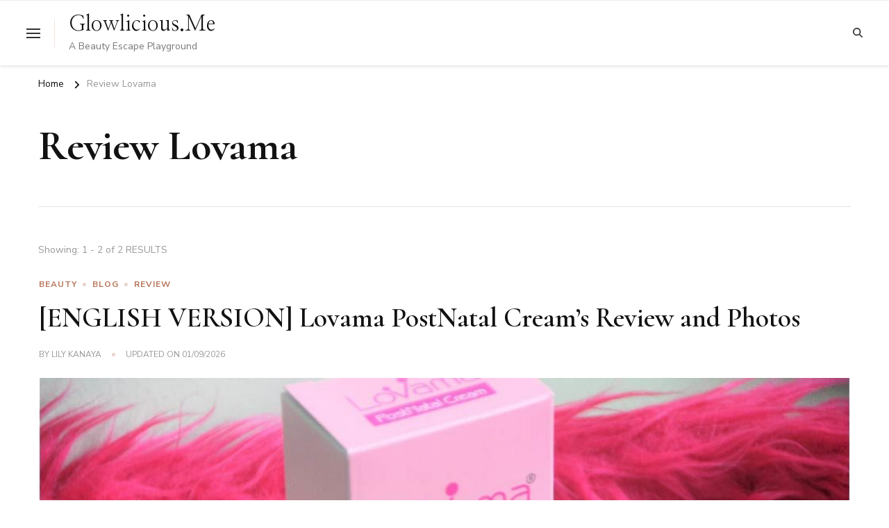

--- FILE ---
content_type: text/html; charset=UTF-8
request_url: https://www.glowlicious.me/tag/review-lovama
body_size: 42337
content:
    <!DOCTYPE html>
    <html lang="en-US">
    <head itemscope itemtype="http://schema.org/WebSite">
	    <meta charset="UTF-8">
    <meta name="viewport" content="width=device-width, initial-scale=1">
    <link rel="profile" href="https://gmpg.org/xfn/11">
    <meta name='robots' content='index, follow, max-image-preview:large, max-snippet:-1, max-video-preview:-1' />

	<!-- This site is optimized with the Yoast SEO plugin v24.5 - https://yoast.com/wordpress/plugins/seo/ -->
	<title>Review Lovama Archives | Glowlicious.Me</title>
	<meta name="description" content="Review Lovama" />
	<link rel="canonical" href="https://www.glowlicious.me/tag/review-lovama" />
	<meta property="og:locale" content="en_US" />
	<meta property="og:type" content="article" />
	<meta property="og:title" content="Review Lovama Archives | Glowlicious.Me" />
	<meta property="og:description" content="Review Lovama" />
	<meta property="og:url" content="https://www.glowlicious.me/tag/review-lovama" />
	<meta property="og:site_name" content="Glowlicious.Me" />
	<meta property="og:image" content="https://www.glowlicious.me/wp-content/uploads/2019/03/LOGO-2019-WHITE-PNG-60-e1553498791790.png" />
	<meta property="og:image:width" content="512" />
	<meta property="og:image:height" content="496" />
	<meta property="og:image:type" content="image/png" />
	<meta name="twitter:card" content="summary_large_image" />
	<meta name="twitter:site" content="@glowliciousme" />
	<script type="application/ld+json" class="yoast-schema-graph">{"@context":"https://schema.org","@graph":[{"@type":"CollectionPage","@id":"https://www.glowlicious.me/tag/review-lovama","url":"https://www.glowlicious.me/tag/review-lovama","name":"Review Lovama Archives | Glowlicious.Me","isPartOf":{"@id":"https://www.glowlicious.me/#website"},"primaryImageOfPage":{"@id":"https://www.glowlicious.me/tag/review-lovama#primaryimage"},"image":{"@id":"https://www.glowlicious.me/tag/review-lovama#primaryimage"},"thumbnailUrl":"https://www.glowlicious.me/wp-content/uploads/2016/02/ReviewLovamaMaternityCareIndonesia-LovamaPostNatalCream27sReviewandPhotos2-1.jpg","description":"Review Lovama","breadcrumb":{"@id":"https://www.glowlicious.me/tag/review-lovama#breadcrumb"},"inLanguage":"en-US"},{"@type":"ImageObject","inLanguage":"en-US","@id":"https://www.glowlicious.me/tag/review-lovama#primaryimage","url":"https://www.glowlicious.me/wp-content/uploads/2016/02/ReviewLovamaMaternityCareIndonesia-LovamaPostNatalCream27sReviewandPhotos2-1.jpg","contentUrl":"https://www.glowlicious.me/wp-content/uploads/2016/02/ReviewLovamaMaternityCareIndonesia-LovamaPostNatalCream27sReviewandPhotos2-1.jpg","width":1027,"height":681},{"@type":"BreadcrumbList","@id":"https://www.glowlicious.me/tag/review-lovama#breadcrumb","itemListElement":[{"@type":"ListItem","position":1,"name":"Home","item":"https://www.glowlicious.me/"},{"@type":"ListItem","position":2,"name":"Review Lovama"}]},{"@type":"WebSite","@id":"https://www.glowlicious.me/#website","url":"https://www.glowlicious.me/","name":"Glowlicious.Me","description":"A Beauty Escape Playground","publisher":{"@id":"https://www.glowlicious.me/#/schema/person/460e506c7a3237e572242b350accf20c"},"potentialAction":[{"@type":"SearchAction","target":{"@type":"EntryPoint","urlTemplate":"https://www.glowlicious.me/?s={search_term_string}"},"query-input":{"@type":"PropertyValueSpecification","valueRequired":true,"valueName":"search_term_string"}}],"inLanguage":"en-US"},{"@type":["Person","Organization"],"@id":"https://www.glowlicious.me/#/schema/person/460e506c7a3237e572242b350accf20c","name":"Lily Kanaya","image":{"@type":"ImageObject","inLanguage":"en-US","@id":"https://www.glowlicious.me/#/schema/person/image/","url":"https://www.glowlicious.me/wp-content/uploads/2022/05/cropped-Favicon-Glow-14.png","contentUrl":"https://www.glowlicious.me/wp-content/uploads/2022/05/cropped-Favicon-Glow-14.png","width":512,"height":512,"caption":"Lily Kanaya"},"logo":{"@id":"https://www.glowlicious.me/#/schema/person/image/"},"description":"Beauty Blogger Indonesia, Mompreneur, Traveller","sameAs":["https://www.glowlicious.me/","https://www.facebook.com/glowliciousme","https://www.instagram.com/glowliciousme","https://www.pinterest.com/glowliciousme","https://x.com/glowliciousme","https://www.youtube.com/c/GlowliciousMe","http://glowliciousme.tumblr.com/"]}]}</script>
	<!-- / Yoast SEO plugin. -->


<link rel='dns-prefetch' href='//www.googletagmanager.com' />
<link rel='dns-prefetch' href='//fonts.googleapis.com' />
<link rel='dns-prefetch' href='//pagead2.googlesyndication.com' />
<link rel='dns-prefetch' href='//fundingchoicesmessages.google.com' />
<link rel="alternate" type="application/rss+xml" title="Glowlicious.Me &raquo; Feed" href="https://www.glowlicious.me/feed" />
<link rel="alternate" type="application/rss+xml" title="Glowlicious.Me &raquo; Comments Feed" href="https://www.glowlicious.me/comments/feed" />
<link rel="alternate" type="application/rss+xml" title="Glowlicious.Me &raquo; Review Lovama Tag Feed" href="https://www.glowlicious.me/tag/review-lovama/feed" />
<script type="text/javascript">
/* <![CDATA[ */
window._wpemojiSettings = {"baseUrl":"https:\/\/s.w.org\/images\/core\/emoji\/15.0.3\/72x72\/","ext":".png","svgUrl":"https:\/\/s.w.org\/images\/core\/emoji\/15.0.3\/svg\/","svgExt":".svg","source":{"concatemoji":"https:\/\/www.glowlicious.me\/wp-includes\/js\/wp-emoji-release.min.js?ver=6.5.7"}};
/*! This file is auto-generated */
!function(i,n){var o,s,e;function c(e){try{var t={supportTests:e,timestamp:(new Date).valueOf()};sessionStorage.setItem(o,JSON.stringify(t))}catch(e){}}function p(e,t,n){e.clearRect(0,0,e.canvas.width,e.canvas.height),e.fillText(t,0,0);var t=new Uint32Array(e.getImageData(0,0,e.canvas.width,e.canvas.height).data),r=(e.clearRect(0,0,e.canvas.width,e.canvas.height),e.fillText(n,0,0),new Uint32Array(e.getImageData(0,0,e.canvas.width,e.canvas.height).data));return t.every(function(e,t){return e===r[t]})}function u(e,t,n){switch(t){case"flag":return n(e,"\ud83c\udff3\ufe0f\u200d\u26a7\ufe0f","\ud83c\udff3\ufe0f\u200b\u26a7\ufe0f")?!1:!n(e,"\ud83c\uddfa\ud83c\uddf3","\ud83c\uddfa\u200b\ud83c\uddf3")&&!n(e,"\ud83c\udff4\udb40\udc67\udb40\udc62\udb40\udc65\udb40\udc6e\udb40\udc67\udb40\udc7f","\ud83c\udff4\u200b\udb40\udc67\u200b\udb40\udc62\u200b\udb40\udc65\u200b\udb40\udc6e\u200b\udb40\udc67\u200b\udb40\udc7f");case"emoji":return!n(e,"\ud83d\udc26\u200d\u2b1b","\ud83d\udc26\u200b\u2b1b")}return!1}function f(e,t,n){var r="undefined"!=typeof WorkerGlobalScope&&self instanceof WorkerGlobalScope?new OffscreenCanvas(300,150):i.createElement("canvas"),a=r.getContext("2d",{willReadFrequently:!0}),o=(a.textBaseline="top",a.font="600 32px Arial",{});return e.forEach(function(e){o[e]=t(a,e,n)}),o}function t(e){var t=i.createElement("script");t.src=e,t.defer=!0,i.head.appendChild(t)}"undefined"!=typeof Promise&&(o="wpEmojiSettingsSupports",s=["flag","emoji"],n.supports={everything:!0,everythingExceptFlag:!0},e=new Promise(function(e){i.addEventListener("DOMContentLoaded",e,{once:!0})}),new Promise(function(t){var n=function(){try{var e=JSON.parse(sessionStorage.getItem(o));if("object"==typeof e&&"number"==typeof e.timestamp&&(new Date).valueOf()<e.timestamp+604800&&"object"==typeof e.supportTests)return e.supportTests}catch(e){}return null}();if(!n){if("undefined"!=typeof Worker&&"undefined"!=typeof OffscreenCanvas&&"undefined"!=typeof URL&&URL.createObjectURL&&"undefined"!=typeof Blob)try{var e="postMessage("+f.toString()+"("+[JSON.stringify(s),u.toString(),p.toString()].join(",")+"));",r=new Blob([e],{type:"text/javascript"}),a=new Worker(URL.createObjectURL(r),{name:"wpTestEmojiSupports"});return void(a.onmessage=function(e){c(n=e.data),a.terminate(),t(n)})}catch(e){}c(n=f(s,u,p))}t(n)}).then(function(e){for(var t in e)n.supports[t]=e[t],n.supports.everything=n.supports.everything&&n.supports[t],"flag"!==t&&(n.supports.everythingExceptFlag=n.supports.everythingExceptFlag&&n.supports[t]);n.supports.everythingExceptFlag=n.supports.everythingExceptFlag&&!n.supports.flag,n.DOMReady=!1,n.readyCallback=function(){n.DOMReady=!0}}).then(function(){return e}).then(function(){var e;n.supports.everything||(n.readyCallback(),(e=n.source||{}).concatemoji?t(e.concatemoji):e.wpemoji&&e.twemoji&&(t(e.twemoji),t(e.wpemoji)))}))}((window,document),window._wpemojiSettings);
/* ]]> */
</script>

<style id='wp-emoji-styles-inline-css' type='text/css'>

	img.wp-smiley, img.emoji {
		display: inline !important;
		border: none !important;
		box-shadow: none !important;
		height: 1em !important;
		width: 1em !important;
		margin: 0 0.07em !important;
		vertical-align: -0.1em !important;
		background: none !important;
		padding: 0 !important;
	}
</style>
<link rel='stylesheet' id='wp-block-library-css' href='https://www.glowlicious.me/wp-includes/css/dist/block-library/style.min.css?ver=6.5.7' type='text/css' media='all' />
<style id='wp-block-library-theme-inline-css' type='text/css'>
.wp-block-audio figcaption{color:#555;font-size:13px;text-align:center}.is-dark-theme .wp-block-audio figcaption{color:#ffffffa6}.wp-block-audio{margin:0 0 1em}.wp-block-code{border:1px solid #ccc;border-radius:4px;font-family:Menlo,Consolas,monaco,monospace;padding:.8em 1em}.wp-block-embed figcaption{color:#555;font-size:13px;text-align:center}.is-dark-theme .wp-block-embed figcaption{color:#ffffffa6}.wp-block-embed{margin:0 0 1em}.blocks-gallery-caption{color:#555;font-size:13px;text-align:center}.is-dark-theme .blocks-gallery-caption{color:#ffffffa6}.wp-block-image figcaption{color:#555;font-size:13px;text-align:center}.is-dark-theme .wp-block-image figcaption{color:#ffffffa6}.wp-block-image{margin:0 0 1em}.wp-block-pullquote{border-bottom:4px solid;border-top:4px solid;color:currentColor;margin-bottom:1.75em}.wp-block-pullquote cite,.wp-block-pullquote footer,.wp-block-pullquote__citation{color:currentColor;font-size:.8125em;font-style:normal;text-transform:uppercase}.wp-block-quote{border-left:.25em solid;margin:0 0 1.75em;padding-left:1em}.wp-block-quote cite,.wp-block-quote footer{color:currentColor;font-size:.8125em;font-style:normal;position:relative}.wp-block-quote.has-text-align-right{border-left:none;border-right:.25em solid;padding-left:0;padding-right:1em}.wp-block-quote.has-text-align-center{border:none;padding-left:0}.wp-block-quote.is-large,.wp-block-quote.is-style-large,.wp-block-quote.is-style-plain{border:none}.wp-block-search .wp-block-search__label{font-weight:700}.wp-block-search__button{border:1px solid #ccc;padding:.375em .625em}:where(.wp-block-group.has-background){padding:1.25em 2.375em}.wp-block-separator.has-css-opacity{opacity:.4}.wp-block-separator{border:none;border-bottom:2px solid;margin-left:auto;margin-right:auto}.wp-block-separator.has-alpha-channel-opacity{opacity:1}.wp-block-separator:not(.is-style-wide):not(.is-style-dots){width:100px}.wp-block-separator.has-background:not(.is-style-dots){border-bottom:none;height:1px}.wp-block-separator.has-background:not(.is-style-wide):not(.is-style-dots){height:2px}.wp-block-table{margin:0 0 1em}.wp-block-table td,.wp-block-table th{word-break:normal}.wp-block-table figcaption{color:#555;font-size:13px;text-align:center}.is-dark-theme .wp-block-table figcaption{color:#ffffffa6}.wp-block-video figcaption{color:#555;font-size:13px;text-align:center}.is-dark-theme .wp-block-video figcaption{color:#ffffffa6}.wp-block-video{margin:0 0 1em}.wp-block-template-part.has-background{margin-bottom:0;margin-top:0;padding:1.25em 2.375em}
</style>
<style id='classic-theme-styles-inline-css' type='text/css'>
/*! This file is auto-generated */
.wp-block-button__link{color:#fff;background-color:#32373c;border-radius:9999px;box-shadow:none;text-decoration:none;padding:calc(.667em + 2px) calc(1.333em + 2px);font-size:1.125em}.wp-block-file__button{background:#32373c;color:#fff;text-decoration:none}
</style>
<style id='global-styles-inline-css' type='text/css'>
body{--wp--preset--color--black: #000000;--wp--preset--color--cyan-bluish-gray: #abb8c3;--wp--preset--color--white: #ffffff;--wp--preset--color--pale-pink: #f78da7;--wp--preset--color--vivid-red: #cf2e2e;--wp--preset--color--luminous-vivid-orange: #ff6900;--wp--preset--color--luminous-vivid-amber: #fcb900;--wp--preset--color--light-green-cyan: #7bdcb5;--wp--preset--color--vivid-green-cyan: #00d084;--wp--preset--color--pale-cyan-blue: #8ed1fc;--wp--preset--color--vivid-cyan-blue: #0693e3;--wp--preset--color--vivid-purple: #9b51e0;--wp--preset--gradient--vivid-cyan-blue-to-vivid-purple: linear-gradient(135deg,rgba(6,147,227,1) 0%,rgb(155,81,224) 100%);--wp--preset--gradient--light-green-cyan-to-vivid-green-cyan: linear-gradient(135deg,rgb(122,220,180) 0%,rgb(0,208,130) 100%);--wp--preset--gradient--luminous-vivid-amber-to-luminous-vivid-orange: linear-gradient(135deg,rgba(252,185,0,1) 0%,rgba(255,105,0,1) 100%);--wp--preset--gradient--luminous-vivid-orange-to-vivid-red: linear-gradient(135deg,rgba(255,105,0,1) 0%,rgb(207,46,46) 100%);--wp--preset--gradient--very-light-gray-to-cyan-bluish-gray: linear-gradient(135deg,rgb(238,238,238) 0%,rgb(169,184,195) 100%);--wp--preset--gradient--cool-to-warm-spectrum: linear-gradient(135deg,rgb(74,234,220) 0%,rgb(151,120,209) 20%,rgb(207,42,186) 40%,rgb(238,44,130) 60%,rgb(251,105,98) 80%,rgb(254,248,76) 100%);--wp--preset--gradient--blush-light-purple: linear-gradient(135deg,rgb(255,206,236) 0%,rgb(152,150,240) 100%);--wp--preset--gradient--blush-bordeaux: linear-gradient(135deg,rgb(254,205,165) 0%,rgb(254,45,45) 50%,rgb(107,0,62) 100%);--wp--preset--gradient--luminous-dusk: linear-gradient(135deg,rgb(255,203,112) 0%,rgb(199,81,192) 50%,rgb(65,88,208) 100%);--wp--preset--gradient--pale-ocean: linear-gradient(135deg,rgb(255,245,203) 0%,rgb(182,227,212) 50%,rgb(51,167,181) 100%);--wp--preset--gradient--electric-grass: linear-gradient(135deg,rgb(202,248,128) 0%,rgb(113,206,126) 100%);--wp--preset--gradient--midnight: linear-gradient(135deg,rgb(2,3,129) 0%,rgb(40,116,252) 100%);--wp--preset--font-size--small: 13px;--wp--preset--font-size--medium: 20px;--wp--preset--font-size--large: 36px;--wp--preset--font-size--x-large: 42px;--wp--preset--spacing--20: 0.44rem;--wp--preset--spacing--30: 0.67rem;--wp--preset--spacing--40: 1rem;--wp--preset--spacing--50: 1.5rem;--wp--preset--spacing--60: 2.25rem;--wp--preset--spacing--70: 3.38rem;--wp--preset--spacing--80: 5.06rem;--wp--preset--shadow--natural: 6px 6px 9px rgba(0, 0, 0, 0.2);--wp--preset--shadow--deep: 12px 12px 50px rgba(0, 0, 0, 0.4);--wp--preset--shadow--sharp: 6px 6px 0px rgba(0, 0, 0, 0.2);--wp--preset--shadow--outlined: 6px 6px 0px -3px rgba(255, 255, 255, 1), 6px 6px rgba(0, 0, 0, 1);--wp--preset--shadow--crisp: 6px 6px 0px rgba(0, 0, 0, 1);}:where(.is-layout-flex){gap: 0.5em;}:where(.is-layout-grid){gap: 0.5em;}body .is-layout-flex{display: flex;}body .is-layout-flex{flex-wrap: wrap;align-items: center;}body .is-layout-flex > *{margin: 0;}body .is-layout-grid{display: grid;}body .is-layout-grid > *{margin: 0;}:where(.wp-block-columns.is-layout-flex){gap: 2em;}:where(.wp-block-columns.is-layout-grid){gap: 2em;}:where(.wp-block-post-template.is-layout-flex){gap: 1.25em;}:where(.wp-block-post-template.is-layout-grid){gap: 1.25em;}.has-black-color{color: var(--wp--preset--color--black) !important;}.has-cyan-bluish-gray-color{color: var(--wp--preset--color--cyan-bluish-gray) !important;}.has-white-color{color: var(--wp--preset--color--white) !important;}.has-pale-pink-color{color: var(--wp--preset--color--pale-pink) !important;}.has-vivid-red-color{color: var(--wp--preset--color--vivid-red) !important;}.has-luminous-vivid-orange-color{color: var(--wp--preset--color--luminous-vivid-orange) !important;}.has-luminous-vivid-amber-color{color: var(--wp--preset--color--luminous-vivid-amber) !important;}.has-light-green-cyan-color{color: var(--wp--preset--color--light-green-cyan) !important;}.has-vivid-green-cyan-color{color: var(--wp--preset--color--vivid-green-cyan) !important;}.has-pale-cyan-blue-color{color: var(--wp--preset--color--pale-cyan-blue) !important;}.has-vivid-cyan-blue-color{color: var(--wp--preset--color--vivid-cyan-blue) !important;}.has-vivid-purple-color{color: var(--wp--preset--color--vivid-purple) !important;}.has-black-background-color{background-color: var(--wp--preset--color--black) !important;}.has-cyan-bluish-gray-background-color{background-color: var(--wp--preset--color--cyan-bluish-gray) !important;}.has-white-background-color{background-color: var(--wp--preset--color--white) !important;}.has-pale-pink-background-color{background-color: var(--wp--preset--color--pale-pink) !important;}.has-vivid-red-background-color{background-color: var(--wp--preset--color--vivid-red) !important;}.has-luminous-vivid-orange-background-color{background-color: var(--wp--preset--color--luminous-vivid-orange) !important;}.has-luminous-vivid-amber-background-color{background-color: var(--wp--preset--color--luminous-vivid-amber) !important;}.has-light-green-cyan-background-color{background-color: var(--wp--preset--color--light-green-cyan) !important;}.has-vivid-green-cyan-background-color{background-color: var(--wp--preset--color--vivid-green-cyan) !important;}.has-pale-cyan-blue-background-color{background-color: var(--wp--preset--color--pale-cyan-blue) !important;}.has-vivid-cyan-blue-background-color{background-color: var(--wp--preset--color--vivid-cyan-blue) !important;}.has-vivid-purple-background-color{background-color: var(--wp--preset--color--vivid-purple) !important;}.has-black-border-color{border-color: var(--wp--preset--color--black) !important;}.has-cyan-bluish-gray-border-color{border-color: var(--wp--preset--color--cyan-bluish-gray) !important;}.has-white-border-color{border-color: var(--wp--preset--color--white) !important;}.has-pale-pink-border-color{border-color: var(--wp--preset--color--pale-pink) !important;}.has-vivid-red-border-color{border-color: var(--wp--preset--color--vivid-red) !important;}.has-luminous-vivid-orange-border-color{border-color: var(--wp--preset--color--luminous-vivid-orange) !important;}.has-luminous-vivid-amber-border-color{border-color: var(--wp--preset--color--luminous-vivid-amber) !important;}.has-light-green-cyan-border-color{border-color: var(--wp--preset--color--light-green-cyan) !important;}.has-vivid-green-cyan-border-color{border-color: var(--wp--preset--color--vivid-green-cyan) !important;}.has-pale-cyan-blue-border-color{border-color: var(--wp--preset--color--pale-cyan-blue) !important;}.has-vivid-cyan-blue-border-color{border-color: var(--wp--preset--color--vivid-cyan-blue) !important;}.has-vivid-purple-border-color{border-color: var(--wp--preset--color--vivid-purple) !important;}.has-vivid-cyan-blue-to-vivid-purple-gradient-background{background: var(--wp--preset--gradient--vivid-cyan-blue-to-vivid-purple) !important;}.has-light-green-cyan-to-vivid-green-cyan-gradient-background{background: var(--wp--preset--gradient--light-green-cyan-to-vivid-green-cyan) !important;}.has-luminous-vivid-amber-to-luminous-vivid-orange-gradient-background{background: var(--wp--preset--gradient--luminous-vivid-amber-to-luminous-vivid-orange) !important;}.has-luminous-vivid-orange-to-vivid-red-gradient-background{background: var(--wp--preset--gradient--luminous-vivid-orange-to-vivid-red) !important;}.has-very-light-gray-to-cyan-bluish-gray-gradient-background{background: var(--wp--preset--gradient--very-light-gray-to-cyan-bluish-gray) !important;}.has-cool-to-warm-spectrum-gradient-background{background: var(--wp--preset--gradient--cool-to-warm-spectrum) !important;}.has-blush-light-purple-gradient-background{background: var(--wp--preset--gradient--blush-light-purple) !important;}.has-blush-bordeaux-gradient-background{background: var(--wp--preset--gradient--blush-bordeaux) !important;}.has-luminous-dusk-gradient-background{background: var(--wp--preset--gradient--luminous-dusk) !important;}.has-pale-ocean-gradient-background{background: var(--wp--preset--gradient--pale-ocean) !important;}.has-electric-grass-gradient-background{background: var(--wp--preset--gradient--electric-grass) !important;}.has-midnight-gradient-background{background: var(--wp--preset--gradient--midnight) !important;}.has-small-font-size{font-size: var(--wp--preset--font-size--small) !important;}.has-medium-font-size{font-size: var(--wp--preset--font-size--medium) !important;}.has-large-font-size{font-size: var(--wp--preset--font-size--large) !important;}.has-x-large-font-size{font-size: var(--wp--preset--font-size--x-large) !important;}
.wp-block-navigation a:where(:not(.wp-element-button)){color: inherit;}
:where(.wp-block-post-template.is-layout-flex){gap: 1.25em;}:where(.wp-block-post-template.is-layout-grid){gap: 1.25em;}
:where(.wp-block-columns.is-layout-flex){gap: 2em;}:where(.wp-block-columns.is-layout-grid){gap: 2em;}
.wp-block-pullquote{font-size: 1.5em;line-height: 1.6;}
</style>
<link rel='stylesheet' id='blossomthemes-toolkit-css' href='https://www.glowlicious.me/wp-content/plugins/blossomthemes-toolkit/public/css/blossomthemes-toolkit-public.min.css?ver=2.2.7' type='text/css' media='all' />
<link rel='stylesheet' id='contact-form-7-css' href='https://www.glowlicious.me/wp-content/plugins/contact-form-7/includes/css/styles.css?ver=5.9.8' type='text/css' media='all' />
<link rel='stylesheet' id='mc4wp-form-themes-css' href='https://www.glowlicious.me/wp-content/plugins/mailchimp-for-wp/assets/css/form-themes.css?ver=4.11.1' type='text/css' media='all' />
<link rel='stylesheet' id='chic-lite-css' href='https://www.glowlicious.me/wp-content/themes/chic-lite/style.css?ver=6.5.7' type='text/css' media='all' />
<link rel='stylesheet' id='feminine-fashion-css' href='https://www.glowlicious.me/wp-content/themes/feminine-fashion/style.css?ver=1.0.3' type='text/css' media='all' />
<link rel='stylesheet' id='owl-carousel-css' href='https://www.glowlicious.me/wp-content/themes/chic-lite/css/owl.carousel.min.css?ver=2.3.4' type='text/css' media='all' />
<link rel='stylesheet' id='animate-css' href='https://www.glowlicious.me/wp-content/themes/chic-lite/css/animate.min.css?ver=3.5.2' type='text/css' media='all' />
<link rel='stylesheet' id='perfect-scrollbar-css' href='https://www.glowlicious.me/wp-content/themes/chic-lite/css/perfect-scrollbar.min.css?ver=1.3.0' type='text/css' media='all' />
<link rel='stylesheet' id='chic-lite-google-fonts-css' href='https://fonts.googleapis.com/css?family=Nunito+Sans%3A200%2C300%2Cregular%2C500%2C600%2C700%2C800%2C900%2C200italic%2C300italic%2Citalic%2C500italic%2C600italic%2C700italic%2C800italic%2C900italic%7CCormorant%3A300%2Cregular%2C500%2C600%2C700%2C300italic%2Citalic%2C500italic%2C600italic%2C700italic%7CNanum+Myeongjo%3Aregular' type='text/css' media='all' />
<link rel='stylesheet' id='chic-lite-gutenberg-css' href='https://www.glowlicious.me/wp-content/themes/chic-lite/css/gutenberg.min.css?ver=1.0.3' type='text/css' media='all' />
<link rel='stylesheet' id='newsletter-css' href='https://www.glowlicious.me/wp-content/plugins/newsletter/style.css?ver=9.1.1' type='text/css' media='all' />
<script type="text/javascript" src="https://www.glowlicious.me/wp-includes/js/tinymce/tinymce.min.js?ver=49110-20201110" id="wp-tinymce-root-js"></script>
<script type="text/javascript" src="https://www.glowlicious.me/wp-includes/js/tinymce/plugins/compat3x/plugin.min.js?ver=49110-20201110" id="wp-tinymce-js"></script>
<script type="text/javascript" src="https://www.glowlicious.me/wp-includes/js/jquery/jquery.min.js?ver=3.7.1" id="jquery-core-js"></script>
<script type="text/javascript" src="https://www.glowlicious.me/wp-includes/js/jquery/jquery-migrate.min.js?ver=3.4.1" id="jquery-migrate-js"></script>

<!-- Google tag (gtag.js) snippet added by Site Kit -->
<!-- Google Analytics snippet added by Site Kit -->
<!-- Google Ads snippet added by Site Kit -->
<script type="text/javascript" src="https://www.googletagmanager.com/gtag/js?id=GT-PHXZJFV" id="google_gtagjs-js" async></script>
<script type="text/javascript" id="google_gtagjs-js-after">
/* <![CDATA[ */
window.dataLayer = window.dataLayer || [];function gtag(){dataLayer.push(arguments);}
gtag("set","linker",{"domains":["www.glowlicious.me"]});
gtag("js", new Date());
gtag("set", "developer_id.dZTNiMT", true);
gtag("config", "GT-PHXZJFV");
gtag("config", "AW-1817624390947704");
/* ]]> */
</script>
<link rel="https://api.w.org/" href="https://www.glowlicious.me/wp-json/" /><link rel="alternate" type="application/json" href="https://www.glowlicious.me/wp-json/wp/v2/tags/991" /><link rel="EditURI" type="application/rsd+xml" title="RSD" href="https://www.glowlicious.me/xmlrpc.php?rsd" />
<meta name="generator" content="WordPress 6.5.7" />
<meta name="generator" content="Site Kit by Google 1.170.0" /><!-- Analytics by WP Statistics - https://wp-statistics.com -->

<!-- Google AdSense meta tags added by Site Kit -->
<meta name="google-adsense-platform-account" content="ca-host-pub-2644536267352236">
<meta name="google-adsense-platform-domain" content="sitekit.withgoogle.com">
<!-- End Google AdSense meta tags added by Site Kit -->

<!-- Google AdSense snippet added by Site Kit -->
<script type="text/javascript" async="async" src="https://pagead2.googlesyndication.com/pagead/js/adsbygoogle.js?client=ca-pub-1817624390947704&amp;host=ca-host-pub-2644536267352236" crossorigin="anonymous"></script>

<!-- End Google AdSense snippet added by Site Kit -->

<!-- Google AdSense Ad Blocking Recovery snippet added by Site Kit -->
<script async src="https://fundingchoicesmessages.google.com/i/pub-1817624390947704?ers=1" nonce="7178TDnkbud3r5axuiaBVA"></script><script nonce="7178TDnkbud3r5axuiaBVA">(function() {function signalGooglefcPresent() {if (!window.frames['googlefcPresent']) {if (document.body) {const iframe = document.createElement('iframe'); iframe.style = 'width: 0; height: 0; border: none; z-index: -1000; left: -1000px; top: -1000px;'; iframe.style.display = 'none'; iframe.name = 'googlefcPresent'; document.body.appendChild(iframe);} else {setTimeout(signalGooglefcPresent, 0);}}}signalGooglefcPresent();})();</script>
<!-- End Google AdSense Ad Blocking Recovery snippet added by Site Kit -->

<!-- Google AdSense Ad Blocking Recovery Error Protection snippet added by Site Kit -->
<script>(function(){'use strict';function aa(a){var b=0;return function(){return b<a.length?{done:!1,value:a[b++]}:{done:!0}}}var ba="function"==typeof Object.defineProperties?Object.defineProperty:function(a,b,c){if(a==Array.prototype||a==Object.prototype)return a;a[b]=c.value;return a};
function ca(a){a=["object"==typeof globalThis&&globalThis,a,"object"==typeof window&&window,"object"==typeof self&&self,"object"==typeof global&&global];for(var b=0;b<a.length;++b){var c=a[b];if(c&&c.Math==Math)return c}throw Error("Cannot find global object");}var da=ca(this);function k(a,b){if(b)a:{var c=da;a=a.split(".");for(var d=0;d<a.length-1;d++){var e=a[d];if(!(e in c))break a;c=c[e]}a=a[a.length-1];d=c[a];b=b(d);b!=d&&null!=b&&ba(c,a,{configurable:!0,writable:!0,value:b})}}
function ea(a){return a.raw=a}function m(a){var b="undefined"!=typeof Symbol&&Symbol.iterator&&a[Symbol.iterator];if(b)return b.call(a);if("number"==typeof a.length)return{next:aa(a)};throw Error(String(a)+" is not an iterable or ArrayLike");}function fa(a){for(var b,c=[];!(b=a.next()).done;)c.push(b.value);return c}var ha="function"==typeof Object.create?Object.create:function(a){function b(){}b.prototype=a;return new b},n;
if("function"==typeof Object.setPrototypeOf)n=Object.setPrototypeOf;else{var q;a:{var ia={a:!0},ja={};try{ja.__proto__=ia;q=ja.a;break a}catch(a){}q=!1}n=q?function(a,b){a.__proto__=b;if(a.__proto__!==b)throw new TypeError(a+" is not extensible");return a}:null}var ka=n;
function r(a,b){a.prototype=ha(b.prototype);a.prototype.constructor=a;if(ka)ka(a,b);else for(var c in b)if("prototype"!=c)if(Object.defineProperties){var d=Object.getOwnPropertyDescriptor(b,c);d&&Object.defineProperty(a,c,d)}else a[c]=b[c];a.A=b.prototype}function la(){for(var a=Number(this),b=[],c=a;c<arguments.length;c++)b[c-a]=arguments[c];return b}k("Number.MAX_SAFE_INTEGER",function(){return 9007199254740991});
k("Number.isFinite",function(a){return a?a:function(b){return"number"!==typeof b?!1:!isNaN(b)&&Infinity!==b&&-Infinity!==b}});k("Number.isInteger",function(a){return a?a:function(b){return Number.isFinite(b)?b===Math.floor(b):!1}});k("Number.isSafeInteger",function(a){return a?a:function(b){return Number.isInteger(b)&&Math.abs(b)<=Number.MAX_SAFE_INTEGER}});
k("Math.trunc",function(a){return a?a:function(b){b=Number(b);if(isNaN(b)||Infinity===b||-Infinity===b||0===b)return b;var c=Math.floor(Math.abs(b));return 0>b?-c:c}});k("Object.is",function(a){return a?a:function(b,c){return b===c?0!==b||1/b===1/c:b!==b&&c!==c}});k("Array.prototype.includes",function(a){return a?a:function(b,c){var d=this;d instanceof String&&(d=String(d));var e=d.length;c=c||0;for(0>c&&(c=Math.max(c+e,0));c<e;c++){var f=d[c];if(f===b||Object.is(f,b))return!0}return!1}});
k("String.prototype.includes",function(a){return a?a:function(b,c){if(null==this)throw new TypeError("The 'this' value for String.prototype.includes must not be null or undefined");if(b instanceof RegExp)throw new TypeError("First argument to String.prototype.includes must not be a regular expression");return-1!==this.indexOf(b,c||0)}});/*

 Copyright The Closure Library Authors.
 SPDX-License-Identifier: Apache-2.0
*/
var t=this||self;function v(a){return a};var w,x;a:{for(var ma=["CLOSURE_FLAGS"],y=t,z=0;z<ma.length;z++)if(y=y[ma[z]],null==y){x=null;break a}x=y}var na=x&&x[610401301];w=null!=na?na:!1;var A,oa=t.navigator;A=oa?oa.userAgentData||null:null;function B(a){return w?A?A.brands.some(function(b){return(b=b.brand)&&-1!=b.indexOf(a)}):!1:!1}function C(a){var b;a:{if(b=t.navigator)if(b=b.userAgent)break a;b=""}return-1!=b.indexOf(a)};function D(){return w?!!A&&0<A.brands.length:!1}function E(){return D()?B("Chromium"):(C("Chrome")||C("CriOS"))&&!(D()?0:C("Edge"))||C("Silk")};var pa=D()?!1:C("Trident")||C("MSIE");!C("Android")||E();E();C("Safari")&&(E()||(D()?0:C("Coast"))||(D()?0:C("Opera"))||(D()?0:C("Edge"))||(D()?B("Microsoft Edge"):C("Edg/"))||D()&&B("Opera"));var qa={},F=null;var ra="undefined"!==typeof Uint8Array,sa=!pa&&"function"===typeof btoa;function G(){return"function"===typeof BigInt};var H=0,I=0;function ta(a){var b=0>a;a=Math.abs(a);var c=a>>>0;a=Math.floor((a-c)/4294967296);b&&(c=m(ua(c,a)),b=c.next().value,a=c.next().value,c=b);H=c>>>0;I=a>>>0}function va(a,b){b>>>=0;a>>>=0;if(2097151>=b)var c=""+(4294967296*b+a);else G()?c=""+(BigInt(b)<<BigInt(32)|BigInt(a)):(c=(a>>>24|b<<8)&16777215,b=b>>16&65535,a=(a&16777215)+6777216*c+6710656*b,c+=8147497*b,b*=2,1E7<=a&&(c+=Math.floor(a/1E7),a%=1E7),1E7<=c&&(b+=Math.floor(c/1E7),c%=1E7),c=b+wa(c)+wa(a));return c}
function wa(a){a=String(a);return"0000000".slice(a.length)+a}function ua(a,b){b=~b;a?a=~a+1:b+=1;return[a,b]};var J;J="function"===typeof Symbol&&"symbol"===typeof Symbol()?Symbol():void 0;var xa=J?function(a,b){a[J]|=b}:function(a,b){void 0!==a.g?a.g|=b:Object.defineProperties(a,{g:{value:b,configurable:!0,writable:!0,enumerable:!1}})},K=J?function(a){return a[J]|0}:function(a){return a.g|0},L=J?function(a){return a[J]}:function(a){return a.g},M=J?function(a,b){a[J]=b;return a}:function(a,b){void 0!==a.g?a.g=b:Object.defineProperties(a,{g:{value:b,configurable:!0,writable:!0,enumerable:!1}});return a};function ya(a,b){M(b,(a|0)&-14591)}function za(a,b){M(b,(a|34)&-14557)}
function Aa(a){a=a>>14&1023;return 0===a?536870912:a};var N={},Ba={};function Ca(a){return!(!a||"object"!==typeof a||a.g!==Ba)}function Da(a){return null!==a&&"object"===typeof a&&!Array.isArray(a)&&a.constructor===Object}function P(a,b,c){if(!Array.isArray(a)||a.length)return!1;var d=K(a);if(d&1)return!0;if(!(b&&(Array.isArray(b)?b.includes(c):b.has(c))))return!1;M(a,d|1);return!0}Object.freeze(new function(){});Object.freeze(new function(){});var Ea=/^-?([1-9][0-9]*|0)(\.[0-9]+)?$/;var Q;function Fa(a,b){Q=b;a=new a(b);Q=void 0;return a}
function R(a,b,c){null==a&&(a=Q);Q=void 0;if(null==a){var d=96;c?(a=[c],d|=512):a=[];b&&(d=d&-16760833|(b&1023)<<14)}else{if(!Array.isArray(a))throw Error();d=K(a);if(d&64)return a;d|=64;if(c&&(d|=512,c!==a[0]))throw Error();a:{c=a;var e=c.length;if(e){var f=e-1;if(Da(c[f])){d|=256;b=f-(+!!(d&512)-1);if(1024<=b)throw Error();d=d&-16760833|(b&1023)<<14;break a}}if(b){b=Math.max(b,e-(+!!(d&512)-1));if(1024<b)throw Error();d=d&-16760833|(b&1023)<<14}}}M(a,d);return a};function Ga(a){switch(typeof a){case "number":return isFinite(a)?a:String(a);case "boolean":return a?1:0;case "object":if(a)if(Array.isArray(a)){if(P(a,void 0,0))return}else if(ra&&null!=a&&a instanceof Uint8Array){if(sa){for(var b="",c=0,d=a.length-10240;c<d;)b+=String.fromCharCode.apply(null,a.subarray(c,c+=10240));b+=String.fromCharCode.apply(null,c?a.subarray(c):a);a=btoa(b)}else{void 0===b&&(b=0);if(!F){F={};c="ABCDEFGHIJKLMNOPQRSTUVWXYZabcdefghijklmnopqrstuvwxyz0123456789".split("");d=["+/=",
"+/","-_=","-_.","-_"];for(var e=0;5>e;e++){var f=c.concat(d[e].split(""));qa[e]=f;for(var g=0;g<f.length;g++){var h=f[g];void 0===F[h]&&(F[h]=g)}}}b=qa[b];c=Array(Math.floor(a.length/3));d=b[64]||"";for(e=f=0;f<a.length-2;f+=3){var l=a[f],p=a[f+1];h=a[f+2];g=b[l>>2];l=b[(l&3)<<4|p>>4];p=b[(p&15)<<2|h>>6];h=b[h&63];c[e++]=g+l+p+h}g=0;h=d;switch(a.length-f){case 2:g=a[f+1],h=b[(g&15)<<2]||d;case 1:a=a[f],c[e]=b[a>>2]+b[(a&3)<<4|g>>4]+h+d}a=c.join("")}return a}}return a};function Ha(a,b,c){a=Array.prototype.slice.call(a);var d=a.length,e=b&256?a[d-1]:void 0;d+=e?-1:0;for(b=b&512?1:0;b<d;b++)a[b]=c(a[b]);if(e){b=a[b]={};for(var f in e)Object.prototype.hasOwnProperty.call(e,f)&&(b[f]=c(e[f]))}return a}function Ia(a,b,c,d,e){if(null!=a){if(Array.isArray(a))a=P(a,void 0,0)?void 0:e&&K(a)&2?a:Ja(a,b,c,void 0!==d,e);else if(Da(a)){var f={},g;for(g in a)Object.prototype.hasOwnProperty.call(a,g)&&(f[g]=Ia(a[g],b,c,d,e));a=f}else a=b(a,d);return a}}
function Ja(a,b,c,d,e){var f=d||c?K(a):0;d=d?!!(f&32):void 0;a=Array.prototype.slice.call(a);for(var g=0;g<a.length;g++)a[g]=Ia(a[g],b,c,d,e);c&&c(f,a);return a}function Ka(a){return a.s===N?a.toJSON():Ga(a)};function La(a,b,c){c=void 0===c?za:c;if(null!=a){if(ra&&a instanceof Uint8Array)return b?a:new Uint8Array(a);if(Array.isArray(a)){var d=K(a);if(d&2)return a;b&&(b=0===d||!!(d&32)&&!(d&64||!(d&16)));return b?M(a,(d|34)&-12293):Ja(a,La,d&4?za:c,!0,!0)}a.s===N&&(c=a.h,d=L(c),a=d&2?a:Fa(a.constructor,Ma(c,d,!0)));return a}}function Ma(a,b,c){var d=c||b&2?za:ya,e=!!(b&32);a=Ha(a,b,function(f){return La(f,e,d)});xa(a,32|(c?2:0));return a};function Na(a,b){a=a.h;return Oa(a,L(a),b)}function Oa(a,b,c,d){if(-1===c)return null;if(c>=Aa(b)){if(b&256)return a[a.length-1][c]}else{var e=a.length;if(d&&b&256&&(d=a[e-1][c],null!=d))return d;b=c+(+!!(b&512)-1);if(b<e)return a[b]}}function Pa(a,b,c,d,e){var f=Aa(b);if(c>=f||e){var g=b;if(b&256)e=a[a.length-1];else{if(null==d)return;e=a[f+(+!!(b&512)-1)]={};g|=256}e[c]=d;c<f&&(a[c+(+!!(b&512)-1)]=void 0);g!==b&&M(a,g)}else a[c+(+!!(b&512)-1)]=d,b&256&&(a=a[a.length-1],c in a&&delete a[c])}
function Qa(a,b){var c=Ra;var d=void 0===d?!1:d;var e=a.h;var f=L(e),g=Oa(e,f,b,d);if(null!=g&&"object"===typeof g&&g.s===N)c=g;else if(Array.isArray(g)){var h=K(g),l=h;0===l&&(l|=f&32);l|=f&2;l!==h&&M(g,l);c=new c(g)}else c=void 0;c!==g&&null!=c&&Pa(e,f,b,c,d);e=c;if(null==e)return e;a=a.h;f=L(a);f&2||(g=e,c=g.h,h=L(c),g=h&2?Fa(g.constructor,Ma(c,h,!1)):g,g!==e&&(e=g,Pa(a,f,b,e,d)));return e}function Sa(a,b){a=Na(a,b);return null==a||"string"===typeof a?a:void 0}
function Ta(a,b){var c=void 0===c?0:c;a=Na(a,b);if(null!=a)if(b=typeof a,"number"===b?Number.isFinite(a):"string"!==b?0:Ea.test(a))if("number"===typeof a){if(a=Math.trunc(a),!Number.isSafeInteger(a)){ta(a);b=H;var d=I;if(a=d&2147483648)b=~b+1>>>0,d=~d>>>0,0==b&&(d=d+1>>>0);b=4294967296*d+(b>>>0);a=a?-b:b}}else if(b=Math.trunc(Number(a)),Number.isSafeInteger(b))a=String(b);else{if(b=a.indexOf("."),-1!==b&&(a=a.substring(0,b)),!("-"===a[0]?20>a.length||20===a.length&&-922337<Number(a.substring(0,7)):
19>a.length||19===a.length&&922337>Number(a.substring(0,6)))){if(16>a.length)ta(Number(a));else if(G())a=BigInt(a),H=Number(a&BigInt(4294967295))>>>0,I=Number(a>>BigInt(32)&BigInt(4294967295));else{b=+("-"===a[0]);I=H=0;d=a.length;for(var e=b,f=(d-b)%6+b;f<=d;e=f,f+=6)e=Number(a.slice(e,f)),I*=1E6,H=1E6*H+e,4294967296<=H&&(I+=Math.trunc(H/4294967296),I>>>=0,H>>>=0);b&&(b=m(ua(H,I)),a=b.next().value,b=b.next().value,H=a,I=b)}a=H;b=I;b&2147483648?G()?a=""+(BigInt(b|0)<<BigInt(32)|BigInt(a>>>0)):(b=
m(ua(a,b)),a=b.next().value,b=b.next().value,a="-"+va(a,b)):a=va(a,b)}}else a=void 0;return null!=a?a:c}function S(a,b){a=Sa(a,b);return null!=a?a:""};function T(a,b,c){this.h=R(a,b,c)}T.prototype.toJSON=function(){return Ua(this,Ja(this.h,Ka,void 0,void 0,!1),!0)};T.prototype.s=N;T.prototype.toString=function(){return Ua(this,this.h,!1).toString()};
function Ua(a,b,c){var d=a.constructor.v,e=L(c?a.h:b);a=b.length;if(!a)return b;var f;if(Da(c=b[a-1])){a:{var g=c;var h={},l=!1,p;for(p in g)if(Object.prototype.hasOwnProperty.call(g,p)){var u=g[p];if(Array.isArray(u)){var jb=u;if(P(u,d,+p)||Ca(u)&&0===u.size)u=null;u!=jb&&(l=!0)}null!=u?h[p]=u:l=!0}if(l){for(var O in h){g=h;break a}g=null}}g!=c&&(f=!0);a--}for(p=+!!(e&512)-1;0<a;a--){O=a-1;c=b[O];O-=p;if(!(null==c||P(c,d,O)||Ca(c)&&0===c.size))break;var kb=!0}if(!f&&!kb)return b;b=Array.prototype.slice.call(b,
0,a);g&&b.push(g);return b};function Va(a){return function(b){if(null==b||""==b)b=new a;else{b=JSON.parse(b);if(!Array.isArray(b))throw Error(void 0);xa(b,32);b=Fa(a,b)}return b}};function Wa(a){this.h=R(a)}r(Wa,T);var Xa=Va(Wa);var U;function V(a){this.g=a}V.prototype.toString=function(){return this.g+""};var Ya={};function Za(a){if(void 0===U){var b=null;var c=t.trustedTypes;if(c&&c.createPolicy){try{b=c.createPolicy("goog#html",{createHTML:v,createScript:v,createScriptURL:v})}catch(d){t.console&&t.console.error(d.message)}U=b}else U=b}a=(b=U)?b.createScriptURL(a):a;return new V(a,Ya)};function $a(){return Math.floor(2147483648*Math.random()).toString(36)+Math.abs(Math.floor(2147483648*Math.random())^Date.now()).toString(36)};function ab(a,b){b=String(b);"application/xhtml+xml"===a.contentType&&(b=b.toLowerCase());return a.createElement(b)}function bb(a){this.g=a||t.document||document};/*

 SPDX-License-Identifier: Apache-2.0
*/
function cb(a,b){a.src=b instanceof V&&b.constructor===V?b.g:"type_error:TrustedResourceUrl";var c,d;(c=(b=null==(d=(c=(a.ownerDocument&&a.ownerDocument.defaultView||window).document).querySelector)?void 0:d.call(c,"script[nonce]"))?b.nonce||b.getAttribute("nonce")||"":"")&&a.setAttribute("nonce",c)};function db(a){a=void 0===a?document:a;return a.createElement("script")};function eb(a,b,c,d,e,f){try{var g=a.g,h=db(g);h.async=!0;cb(h,b);g.head.appendChild(h);h.addEventListener("load",function(){e();d&&g.head.removeChild(h)});h.addEventListener("error",function(){0<c?eb(a,b,c-1,d,e,f):(d&&g.head.removeChild(h),f())})}catch(l){f()}};var fb=t.atob("aHR0cHM6Ly93d3cuZ3N0YXRpYy5jb20vaW1hZ2VzL2ljb25zL21hdGVyaWFsL3N5c3RlbS8xeC93YXJuaW5nX2FtYmVyXzI0ZHAucG5n"),gb=t.atob("WW91IGFyZSBzZWVpbmcgdGhpcyBtZXNzYWdlIGJlY2F1c2UgYWQgb3Igc2NyaXB0IGJsb2NraW5nIHNvZnR3YXJlIGlzIGludGVyZmVyaW5nIHdpdGggdGhpcyBwYWdlLg=="),hb=t.atob("RGlzYWJsZSBhbnkgYWQgb3Igc2NyaXB0IGJsb2NraW5nIHNvZnR3YXJlLCB0aGVuIHJlbG9hZCB0aGlzIHBhZ2Uu");function ib(a,b,c){this.i=a;this.u=b;this.o=c;this.g=null;this.j=[];this.m=!1;this.l=new bb(this.i)}
function lb(a){if(a.i.body&&!a.m){var b=function(){mb(a);t.setTimeout(function(){nb(a,3)},50)};eb(a.l,a.u,2,!0,function(){t[a.o]||b()},b);a.m=!0}}
function mb(a){for(var b=W(1,5),c=0;c<b;c++){var d=X(a);a.i.body.appendChild(d);a.j.push(d)}b=X(a);b.style.bottom="0";b.style.left="0";b.style.position="fixed";b.style.width=W(100,110).toString()+"%";b.style.zIndex=W(2147483544,2147483644).toString();b.style.backgroundColor=ob(249,259,242,252,219,229);b.style.boxShadow="0 0 12px #888";b.style.color=ob(0,10,0,10,0,10);b.style.display="flex";b.style.justifyContent="center";b.style.fontFamily="Roboto, Arial";c=X(a);c.style.width=W(80,85).toString()+
"%";c.style.maxWidth=W(750,775).toString()+"px";c.style.margin="24px";c.style.display="flex";c.style.alignItems="flex-start";c.style.justifyContent="center";d=ab(a.l.g,"IMG");d.className=$a();d.src=fb;d.alt="Warning icon";d.style.height="24px";d.style.width="24px";d.style.paddingRight="16px";var e=X(a),f=X(a);f.style.fontWeight="bold";f.textContent=gb;var g=X(a);g.textContent=hb;Y(a,e,f);Y(a,e,g);Y(a,c,d);Y(a,c,e);Y(a,b,c);a.g=b;a.i.body.appendChild(a.g);b=W(1,5);for(c=0;c<b;c++)d=X(a),a.i.body.appendChild(d),
a.j.push(d)}function Y(a,b,c){for(var d=W(1,5),e=0;e<d;e++){var f=X(a);b.appendChild(f)}b.appendChild(c);c=W(1,5);for(d=0;d<c;d++)e=X(a),b.appendChild(e)}function W(a,b){return Math.floor(a+Math.random()*(b-a))}function ob(a,b,c,d,e,f){return"rgb("+W(Math.max(a,0),Math.min(b,255)).toString()+","+W(Math.max(c,0),Math.min(d,255)).toString()+","+W(Math.max(e,0),Math.min(f,255)).toString()+")"}function X(a){a=ab(a.l.g,"DIV");a.className=$a();return a}
function nb(a,b){0>=b||null!=a.g&&0!==a.g.offsetHeight&&0!==a.g.offsetWidth||(pb(a),mb(a),t.setTimeout(function(){nb(a,b-1)},50))}function pb(a){for(var b=m(a.j),c=b.next();!c.done;c=b.next())(c=c.value)&&c.parentNode&&c.parentNode.removeChild(c);a.j=[];(b=a.g)&&b.parentNode&&b.parentNode.removeChild(b);a.g=null};function qb(a,b,c,d,e){function f(l){document.body?g(document.body):0<l?t.setTimeout(function(){f(l-1)},e):b()}function g(l){l.appendChild(h);t.setTimeout(function(){h?(0!==h.offsetHeight&&0!==h.offsetWidth?b():a(),h.parentNode&&h.parentNode.removeChild(h)):a()},d)}var h=rb(c);f(3)}function rb(a){var b=document.createElement("div");b.className=a;b.style.width="1px";b.style.height="1px";b.style.position="absolute";b.style.left="-10000px";b.style.top="-10000px";b.style.zIndex="-10000";return b};function Ra(a){this.h=R(a)}r(Ra,T);function sb(a){this.h=R(a)}r(sb,T);var tb=Va(sb);function ub(a){var b=la.apply(1,arguments);if(0===b.length)return Za(a[0]);for(var c=a[0],d=0;d<b.length;d++)c+=encodeURIComponent(b[d])+a[d+1];return Za(c)};function vb(a){if(!a)return null;a=Sa(a,4);var b;null===a||void 0===a?b=null:b=Za(a);return b};var wb=ea([""]),xb=ea([""]);function yb(a,b){this.m=a;this.o=new bb(a.document);this.g=b;this.j=S(this.g,1);this.u=vb(Qa(this.g,2))||ub(wb);this.i=!1;b=vb(Qa(this.g,13))||ub(xb);this.l=new ib(a.document,b,S(this.g,12))}yb.prototype.start=function(){zb(this)};
function zb(a){Ab(a);eb(a.o,a.u,3,!1,function(){a:{var b=a.j;var c=t.btoa(b);if(c=t[c]){try{var d=Xa(t.atob(c))}catch(e){b=!1;break a}b=b===Sa(d,1)}else b=!1}b?Z(a,S(a.g,14)):(Z(a,S(a.g,8)),lb(a.l))},function(){qb(function(){Z(a,S(a.g,7));lb(a.l)},function(){return Z(a,S(a.g,6))},S(a.g,9),Ta(a.g,10),Ta(a.g,11))})}function Z(a,b){a.i||(a.i=!0,a=new a.m.XMLHttpRequest,a.open("GET",b,!0),a.send())}function Ab(a){var b=t.btoa(a.j);a.m[b]&&Z(a,S(a.g,5))};(function(a,b){t[a]=function(){var c=la.apply(0,arguments);t[a]=function(){};b.call.apply(b,[null].concat(c instanceof Array?c:fa(m(c))))}})("__h82AlnkH6D91__",function(a){"function"===typeof window.atob&&(new yb(window,tb(window.atob(a)))).start()});}).call(this);

window.__h82AlnkH6D91__("[base64]/[base64]/[base64]/[base64]");</script>
<!-- End Google AdSense Ad Blocking Recovery Error Protection snippet added by Site Kit -->
<link rel="icon" href="https://www.glowlicious.me/wp-content/uploads/2024/03/cropped-Logo-GlowliciousMe-Fav-1-14-32x32.png" sizes="32x32" />
<link rel="icon" href="https://www.glowlicious.me/wp-content/uploads/2024/03/cropped-Logo-GlowliciousMe-Fav-1-14-192x192.png" sizes="192x192" />
<link rel="apple-touch-icon" href="https://www.glowlicious.me/wp-content/uploads/2024/03/cropped-Logo-GlowliciousMe-Fav-1-14-180x180.png" />
<meta name="msapplication-TileImage" content="https://www.glowlicious.me/wp-content/uploads/2024/03/cropped-Logo-GlowliciousMe-Fav-1-14-270x270.png" />
<style type='text/css' media='all'>     
    .content-newsletter .blossomthemes-email-newsletter-wrapper.bg-img:after,
    .widget_blossomthemes_email_newsletter_widget .blossomthemes-email-newsletter-wrapper:after{
        background: rgba(182, 116, 88, 0.8);    }
    
    /*Typography*/

    body,
    button,
    input,
    select,
    optgroup,
    textarea{
        font-family : Nunito Sans;
        font-size   : 18px;        
    }

    :root {
        --primary-font: Nunito Sans;
        --secondary-font: Cormorant;
        --primary-color: #b67458;
        --primary-color-rgb: 182, 116, 88;
    }
    
    .site-branding .site-title-wrap .site-title{
        font-size   : 30px;
        font-family : Nanum Myeongjo;
        font-weight : 400;
        font-style  : normal;
    }

    .single-post .entry-header h1.entry-title,
    .single-page .entry-header h1.entry-title {
        font-family : Cormorant    }
    
    .custom-logo-link img{
        width: 70px;
        max-width: 100%;
    }

    .comment-body .reply .comment-reply-link:hover:before {
        background-image: url('data:image/svg+xml; utf-8, <svg xmlns="http://www.w3.org/2000/svg" width="18" height="15" viewBox="0 0 18 15"><path d="M934,147.2a11.941,11.941,0,0,1,7.5,3.7,16.063,16.063,0,0,1,3.5,7.3c-2.4-3.4-6.1-5.1-11-5.1v4.1l-7-7,7-7Z" transform="translate(-927 -143.2)" fill="%23b67458"/></svg>');
    }

    .site-header.style-five .header-mid .search-form .search-submit:hover {
        background-image: url('data:image/svg+xml; utf-8, <svg xmlns="http://www.w3.org/2000/svg" viewBox="0 0 512 512"><path fill="%23b67458" d="M508.5 468.9L387.1 347.5c-2.3-2.3-5.3-3.5-8.5-3.5h-13.2c31.5-36.5 50.6-84 50.6-136C416 93.1 322.9 0 208 0S0 93.1 0 208s93.1 208 208 208c52 0 99.5-19.1 136-50.6v13.2c0 3.2 1.3 6.2 3.5 8.5l121.4 121.4c4.7 4.7 12.3 4.7 17 0l22.6-22.6c4.7-4.7 4.7-12.3 0-17zM208 368c-88.4 0-160-71.6-160-160S119.6 48 208 48s160 71.6 160 160-71.6 160-160 160z"></path></svg>');
    }

    .site-header.style-seven .header-bottom .search-form .search-submit:hover {
        background-image: url('data:image/svg+xml; utf-8, <svg xmlns="http://www.w3.org/2000/svg" viewBox="0 0 512 512"><path fill="%23b67458" d="M508.5 468.9L387.1 347.5c-2.3-2.3-5.3-3.5-8.5-3.5h-13.2c31.5-36.5 50.6-84 50.6-136C416 93.1 322.9 0 208 0S0 93.1 0 208s93.1 208 208 208c52 0 99.5-19.1 136-50.6v13.2c0 3.2 1.3 6.2 3.5 8.5l121.4 121.4c4.7 4.7 12.3 4.7 17 0l22.6-22.6c4.7-4.7 4.7-12.3 0-17zM208 368c-88.4 0-160-71.6-160-160S119.6 48 208 48s160 71.6 160 160-71.6 160-160 160z"></path></svg>');
    }

    .site-header.style-fourteen .search-form .search-submit:hover {
        background-image: url('data:image/svg+xml; utf-8, <svg xmlns="http://www.w3.org/2000/svg" viewBox="0 0 512 512"><path fill="%23b67458" d="M508.5 468.9L387.1 347.5c-2.3-2.3-5.3-3.5-8.5-3.5h-13.2c31.5-36.5 50.6-84 50.6-136C416 93.1 322.9 0 208 0S0 93.1 0 208s93.1 208 208 208c52 0 99.5-19.1 136-50.6v13.2c0 3.2 1.3 6.2 3.5 8.5l121.4 121.4c4.7 4.7 12.3 4.7 17 0l22.6-22.6c4.7-4.7 4.7-12.3 0-17zM208 368c-88.4 0-160-71.6-160-160S119.6 48 208 48s160 71.6 160 160-71.6 160-160 160z"></path></svg>');
    }

    .search-results .content-area > .page-header .search-submit:hover {
        background-image: url('data:image/svg+xml; utf-8, <svg xmlns="http://www.w3.org/2000/svg" viewBox="0 0 512 512"><path fill="%23b67458" d="M508.5 468.9L387.1 347.5c-2.3-2.3-5.3-3.5-8.5-3.5h-13.2c31.5-36.5 50.6-84 50.6-136C416 93.1 322.9 0 208 0S0 93.1 0 208s93.1 208 208 208c52 0 99.5-19.1 136-50.6v13.2c0 3.2 1.3 6.2 3.5 8.5l121.4 121.4c4.7 4.7 12.3 4.7 17 0l22.6-22.6c4.7-4.7 4.7-12.3 0-17zM208 368c-88.4 0-160-71.6-160-160S119.6 48 208 48s160 71.6 160 160-71.6 160-160 160z"></path></svg>');
    }
    .main-navigation li.menu-item-has-children a::after {
        background-image: url('data:image/svg+xml; utf-8, <svg xmlns="http://www.w3.org/2000/svg" viewBox="0 0 448 512"> <path fill="%23b67458" d="M207.029 381.476L12.686 187.132c-9.373-9.373-9.373-24.569 0-33.941l22.667-22.667c9.357-9.357 24.522-9.375 33.901-.04L224 284.505l154.745-154.021c9.379-9.335 24.544-9.317 33.901.04l22.667 22.667c9.373 9.373 9.373 24.569 0 33.941L240.971 381.476c-9.373 9.372-24.569 9.372-33.942 0z"></path></svg>');
    }

    </style>		<style type="text/css" id="wp-custom-css">
			.site-info, .footer-copyright, .copyright {
    display: none !important;
}		</style>
		</head>

<body data-rsssl=1 class="archive tag tag-review-lovama tag-991 wp-embed-responsive hfeed post-layout-one full-width" itemscope itemtype="http://schema.org/WebPage">

    <div id="page" class="site">
        <a class="skip-link" href="#content">Skip to Content</a>
        <header id="masthead" class="site-header style-nine" itemscope itemtype="http://schema.org/WPHeader">
                <div class="header-bottom">
            <div class="container">         
                    	<nav class="secondary-menu">
            <button class="toggle-btn" data-toggle-target=".menu-modal" data-toggle-body-class="showing-menu-modal" aria-expanded="false" data-set-focus=".close-nav-toggle">
                <span class="toggle-bar"></span>
                <span class="toggle-bar"></span>
                <span class="toggle-bar"></span>
            </button>
            <div class="secondary-menu-list menu-modal cover-modal" data-modal-target-string=".menu-modal">
                <button class="close close-nav-toggle" data-toggle-target=".menu-modal" data-toggle-body-class="showing-menu-modal" aria-expanded="false" data-set-focus=".menu-modal"></button>
                <div class="mobile-menu" aria-label="Mobile">
                    <div class="menu-primary-13-container"><ul id="secondary-menu" class="nav-menu menu-modal"><li id="menu-item-30310" class="menu-item menu-item-type-custom menu-item-object-custom menu-item-30310"><a href="https://www.glowlicious.me/category/articles">HOME</a></li>
<li id="menu-item-20997" class="menu-item menu-item-type-post_type menu-item-object-page menu-item-has-children menu-item-20997"><a href="https://www.glowlicious.me/about">ABOUT</a>
<ul class="sub-menu">
	<li id="menu-item-30515" class="menu-item menu-item-type-custom menu-item-object-custom menu-item-30515"><a href="https://www.glowlicious.me/about">LILY KANAYA</a></li>
	<li id="menu-item-21001" class="menu-item menu-item-type-post_type menu-item-object-page menu-item-21001"><a href="https://www.glowlicious.me/media-kit">MEDIA KIT</a></li>
	<li id="menu-item-29881" class="menu-item menu-item-type-custom menu-item-object-custom menu-item-29881"><a href="http://bit.ly/GLOWLICIOUSME">SUBCRIBE!</a></li>
	<li id="menu-item-21002" class="menu-item menu-item-type-post_type menu-item-object-page menu-item-21002"><a href="https://www.glowlicious.me/disclosure">DISCLOSURE</a></li>
	<li id="menu-item-21003" class="menu-item menu-item-type-post_type menu-item-object-page menu-item-21003"><a href="https://www.glowlicious.me/privacy-policy-2">PRIVACY POLICY</a></li>
</ul>
</li>
<li id="menu-item-30314" class="menu-item menu-item-type-taxonomy menu-item-object-category menu-item-has-children menu-item-30314"><a href="https://www.glowlicious.me/category/beauty">BEAUTY</a>
<ul class="sub-menu">
	<li id="menu-item-30318" class="menu-item menu-item-type-taxonomy menu-item-object-category menu-item-has-children menu-item-30318"><a href="https://www.glowlicious.me/category/beauty/review-produk-makeup-sehari-hari">MAKEUP</a>
	<ul class="sub-menu">
		<li id="menu-item-30319" class="menu-item menu-item-type-taxonomy menu-item-object-category menu-item-30319"><a href="https://www.glowlicious.me/category/beauty/review-produk-makeup-sehari-hari/eyes">EYES</a></li>
		<li id="menu-item-30320" class="menu-item menu-item-type-taxonomy menu-item-object-category menu-item-30320"><a href="https://www.glowlicious.me/category/beauty/review-produk-makeup-sehari-hari/face">FACE</a></li>
		<li id="menu-item-30321" class="menu-item menu-item-type-taxonomy menu-item-object-category menu-item-30321"><a href="https://www.glowlicious.me/category/beauty/review-produk-makeup-sehari-hari/lips">LIPS</a></li>
	</ul>
</li>
	<li id="menu-item-30322" class="menu-item menu-item-type-taxonomy menu-item-object-category menu-item-has-children menu-item-30322"><a href="https://www.glowlicious.me/category/beauty/review-daily-skincare-indonesia">SKINCARE</a>
	<ul class="sub-menu">
		<li id="menu-item-30323" class="menu-item menu-item-type-taxonomy menu-item-object-category menu-item-30323"><a href="https://www.glowlicious.me/category/beauty/review-daily-skincare-indonesia/cleanser">CLEANSER</a></li>
		<li id="menu-item-30328" class="menu-item menu-item-type-taxonomy menu-item-object-category menu-item-30328"><a href="https://www.glowlicious.me/category/beauty/review-daily-skincare-indonesia/toner">TONER</a></li>
		<li id="menu-item-30324" class="menu-item menu-item-type-taxonomy menu-item-object-category menu-item-30324"><a href="https://www.glowlicious.me/category/beauty/review-daily-skincare-indonesia/mask-of-the-day">MASK OF THE DAY</a></li>
		<li id="menu-item-30325" class="menu-item menu-item-type-taxonomy menu-item-object-category menu-item-30325"><a href="https://www.glowlicious.me/category/beauty/review-daily-skincare-indonesia/moisturiser">MOISTURISER</a></li>
		<li id="menu-item-30326" class="menu-item menu-item-type-taxonomy menu-item-object-category menu-item-30326"><a href="https://www.glowlicious.me/category/beauty/review-daily-skincare-indonesia/serum">SERUM</a></li>
		<li id="menu-item-30327" class="menu-item menu-item-type-taxonomy menu-item-object-category menu-item-30327"><a href="https://www.glowlicious.me/category/beauty/review-daily-skincare-indonesia/sunscreen">SUNSCREEN</a></li>
	</ul>
</li>
	<li id="menu-item-30317" class="menu-item menu-item-type-taxonomy menu-item-object-category menu-item-30317"><a href="https://www.glowlicious.me/category/beauty/merawat-rambut-kuku-badan-sehari-hari">BODY, HAIR &amp; NAILS</a></li>
	<li id="menu-item-30316" class="menu-item menu-item-type-taxonomy menu-item-object-category menu-item-30316"><a href="https://www.glowlicious.me/category/beauty/review-salon-spa-klinik-kecantikan">BEAUTY TREATMENT</a></li>
	<li id="menu-item-30315" class="menu-item menu-item-type-taxonomy menu-item-object-category menu-item-30315"><a href="https://www.glowlicious.me/category/beauty/alat-alat-perawatan-kecantikan">BEAUTY TOOLS</a></li>
</ul>
</li>
<li id="menu-item-30330" class="menu-item menu-item-type-custom menu-item-object-custom menu-item-30330"><a href="https://www.glowlicious.me/category/bali-lifestyle-and-slow-living-in-bali">SLOW LIVING in BALI</a></li>
<li id="menu-item-26153" class="menu-item menu-item-type-custom menu-item-object-custom menu-item-26153"><a href="https://www.glowlicious.me/category/fashion/outfit-diary/">🖤 OUTFIT DIARY</a></li>
<li id="menu-item-21324" class="menu-item menu-item-type-taxonomy menu-item-object-category menu-item-has-children menu-item-21324"><a href="https://www.glowlicious.me/category/eat-and-travel">Eat &#038; Travel☕🥘🏝️</a>
<ul class="sub-menu">
	<li id="menu-item-21327" class="menu-item menu-item-type-taxonomy menu-item-object-category menu-item-21327"><a href="https://www.glowlicious.me/category/eat-and-travel/review-hotel-indonesia-blog">HOTEL &#8211; WHERE TO STAY</a></li>
	<li id="menu-item-21325" class="menu-item menu-item-type-taxonomy menu-item-object-category menu-item-21325"><a href="https://www.glowlicious.me/category/eat-and-travel/destinasi-wisata-blog-review">DESTINASI WISATA</a></li>
	<li id="menu-item-21326" class="menu-item menu-item-type-taxonomy menu-item-object-category menu-item-21326"><a href="https://www.glowlicious.me/category/eat-and-travel/cafe-resto-tempat-hangout">HANGOUT</a></li>
</ul>
</li>
<li id="menu-item-21004" class="menu-item menu-item-type-custom menu-item-object-custom menu-item-21004"><a href="mailto:lilylily.playground@gmail.com">CONTACT</a></li>
</ul></div>                </div>
            </div>
    	</nav>
            <div class="site-branding" itemscope itemtype="http://schema.org/Organization">  
            <div class="site-logo">
                            </div>

            <div class="site-title-wrap">                    <p class="site-title" itemprop="name"><a href="https://www.glowlicious.me/" rel="home" itemprop="url">Glowlicious.Me</a></p>
                                    <p class="site-description" itemprop="description">A Beauty Escape Playground</p>
                </div>        </div>    
    	<nav id="site-navigation" class="main-navigation" itemscope itemtype="http://schema.org/SiteNavigationElement">
        	</nav><!-- #site-navigation -->
                    <div class="right">
                            <div class="header-search">
            <button class="search-toggle" data-toggle-target=".search-modal" data-toggle-body-class="showing-search-modal" data-set-focus=".search-modal .search-field" aria-expanded="false">
                <i class="fas fa-search"></i>
            </button>
            <div id="formModal" class="modal modal-content search-modal cover-modal" data-modal-target-string=".search-modal">
                <form role="search" method="get" class="search-form" action="https://www.glowlicious.me/">
                    <label>
                        <span class="screen-reader-text">Looking for Something?
                        </span>
                        <input type="search" class="search-field" placeholder="Type &amp; Hit Enter&hellip;" value="" name="s" />
                    </label>                
                    <input type="submit" id="submit-field" class="search-submit" value="Search" />
                </form>                <button type="button" class="close" data-toggle-target=".search-modal" data-toggle-body-class="showing-search-modal" aria-expanded="false" data-set-focus=".search-modal"></button>
            </div>
        </div><!-- .header-search -->
                    </div><!-- .right -->
            </div>
        </div><!-- .header-bottom -->
    </header>
        <div class="top-bar">
    		<div class="container">
            <div class="breadcrumb-wrapper">
                <div id="crumbs" itemscope itemtype="http://schema.org/BreadcrumbList"> 
                    <span itemprop="itemListElement" itemscope itemtype="http://schema.org/ListItem">
                        <a itemprop="item" href="https://www.glowlicious.me"><span itemprop="name">Home</span></a>
                        <meta itemprop="position" content="1" />
                        <span class="separator"><i class="fa fa-angle-right"></i></span>
                    </span><span class="current" itemprop="itemListElement" itemscope itemtype="http://schema.org/ListItem"><a itemprop="item" href="https://www.glowlicious.me/tag/review-lovama"><span itemprop="name">Review Lovama</span></a><meta itemprop="position" content="2" /></span></div></div><!-- .breadcrumb-wrapper -->    		</div>
    	</div>   
        <div id="content" class="site-content">    <div class="container">
        <div id="primary" class="content-area">
	
	        <header class="page-header">
            <div class="container">
                <h1 class="page-title">Review Lovama</h1>            </div>
        </header>
        <span class="post-count"> Showing:  1 - 2 of 2 RESULTS </span>     
  
	<main id="main" class="site-main">

	
<article id="post-233" class="post-233 post type-post status-publish format-standard has-post-thumbnail hentry category-beauty category-blog category-review tag-bincang-wanita tag-cream-strecthmark tag-english-version tag-lovama tag-perawatan-kulit-stretchmark tag-review-krim-penghilang-stretchmark tag-review-lovama tag-skin large-post" itemscope itemtype="https://schema.org/Blog">
    
	    <header class="entry-header">
        <span class="category"><a href="https://www.glowlicious.me/category/beauty" rel="category tag">BEAUTY</a> <a href="https://www.glowlicious.me/category/blog" rel="category tag">BLOG</a> <a href="https://www.glowlicious.me/category/review" rel="category tag">REVIEW</a></span><h2 class="entry-title"><a href="https://www.glowlicious.me/english-version-lovama-postnatal-creams" rel="bookmark">[ENGLISH VERSION] Lovama PostNatal Cream&#8217;s Review and Photos</a></h2><div class="entry-meta"><span class="byline" itemprop="author" itemscope itemtype="https://schema.org/Person">by <span itemprop="name"><a class="url fn n" href="https://www.glowlicious.me/author/glowlicious" itemprop="url">Lily Kanaya</a></span></span><span class="posted-on">Updated on  <a href="https://www.glowlicious.me/english-version-lovama-postnatal-creams" rel="bookmark"><time class="entry-date published updated" datetime="2026-01-09T14:13:03+07:00" itemprop="dateModified">01/09/2026</time><time class="updated" datetime="2016-02-22T04:09:00+07:00" itemprop="datePublished">02/22/2016</time></a></span></div>    </header>         
    <figure class="post-thumbnail"><a href="https://www.glowlicious.me/english-version-lovama-postnatal-creams" class="post-thumbnail"><img width="905" height="600" src="https://www.glowlicious.me/wp-content/uploads/2016/02/ReviewLovamaMaternityCareIndonesia-LovamaPostNatalCream27sReviewandPhotos2-1.jpg" class="attachment-chic-lite-slider-one size-chic-lite-slider-one wp-post-image" alt="" itemprop="image" decoding="async" fetchpriority="high" srcset="https://www.glowlicious.me/wp-content/uploads/2016/02/ReviewLovamaMaternityCareIndonesia-LovamaPostNatalCream27sReviewandPhotos2-1.jpg 1027w, https://www.glowlicious.me/wp-content/uploads/2016/02/ReviewLovamaMaternityCareIndonesia-LovamaPostNatalCream27sReviewandPhotos2-1-600x398.jpg 600w, https://www.glowlicious.me/wp-content/uploads/2016/02/ReviewLovamaMaternityCareIndonesia-LovamaPostNatalCream27sReviewandPhotos2-1-300x199.jpg 300w, https://www.glowlicious.me/wp-content/uploads/2016/02/ReviewLovamaMaternityCareIndonesia-LovamaPostNatalCream27sReviewandPhotos2-1-768x509.jpg 768w, https://www.glowlicious.me/wp-content/uploads/2016/02/ReviewLovamaMaternityCareIndonesia-LovamaPostNatalCream27sReviewandPhotos2-1-1024x679.jpg 1024w" sizes="(max-width: 905px) 100vw, 905px" /></a></figure><div class="content-wrap">    
    <header class="entry-header">
        <span class="category"><a href="https://www.glowlicious.me/category/beauty" rel="category tag">BEAUTY</a> <a href="https://www.glowlicious.me/category/blog" rel="category tag">BLOG</a> <a href="https://www.glowlicious.me/category/review" rel="category tag">REVIEW</a></span><h2 class="entry-title"><a href="https://www.glowlicious.me/english-version-lovama-postnatal-creams" rel="bookmark">[ENGLISH VERSION] Lovama PostNatal Cream&#8217;s Review and Photos</a></h2><div class="entry-meta"><span class="byline" itemprop="author" itemscope itemtype="https://schema.org/Person">by <span itemprop="name"><a class="url fn n" href="https://www.glowlicious.me/author/glowlicious" itemprop="url">Lily Kanaya</a></span></span><span class="posted-on">Updated on  <a href="https://www.glowlicious.me/english-version-lovama-postnatal-creams" rel="bookmark"><time class="entry-date published updated" datetime="2026-01-09T14:13:03+07:00" itemprop="dateModified">01/09/2026</time><time class="updated" datetime="2016-02-22T04:09:00+07:00" itemprop="datePublished">02/22/2016</time></a></span></div>    </header> 
    <div class="entry-content" itemprop="text"><p>Hi Beauty Escaper, Is there anyone here trying to conceal stretchmark? Stretchmark is a love sign from our child which appear after giving birth :).Stretchmark &hellip; </p>
</div><div class="entry-footer"><div class="button-wrap"><a href="https://www.glowlicious.me/english-version-lovama-postnatal-creams" class="btn-readmore">Continue Reading<i class="fas fa-long-arrow-alt-right"></i></a></div></div></div></article><!-- #post-233 -->

<article id="post-235" class="post-235 post type-post status-publish format-standard has-post-thumbnail hentry category-beauty category-blog category-merawat-rambut-kuku-badan-sehari-hari category-review tag-bincang-wanita tag-cream-strecthmark tag-lovama tag-perawatan-kulit-stretchmark tag-review-krim-penghilang-stretchmark tag-review-lovama tag-skin latest_post" itemscope itemtype="https://schema.org/Blog">
    
	<figure class="post-thumbnail"><a href="https://www.glowlicious.me/lovama-postnatal-creams-review-and" class="post-thumbnail"><img width="800" height="530" src="https://www.glowlicious.me/wp-content/uploads/2016/02/ReviewLovamaMaternityCareIndonesia-LovamaPostNatalCream27sReviewandPhotos.jpg" class="attachment-chic-lite-featured-four size-chic-lite-featured-four wp-post-image" alt="" itemprop="image" decoding="async" srcset="https://www.glowlicious.me/wp-content/uploads/2016/02/ReviewLovamaMaternityCareIndonesia-LovamaPostNatalCream27sReviewandPhotos.jpg 1026w, https://www.glowlicious.me/wp-content/uploads/2016/02/ReviewLovamaMaternityCareIndonesia-LovamaPostNatalCream27sReviewandPhotos-600x398.jpg 600w, https://www.glowlicious.me/wp-content/uploads/2016/02/ReviewLovamaMaternityCareIndonesia-LovamaPostNatalCream27sReviewandPhotos-300x199.jpg 300w, https://www.glowlicious.me/wp-content/uploads/2016/02/ReviewLovamaMaternityCareIndonesia-LovamaPostNatalCream27sReviewandPhotos-768x510.jpg 768w, https://www.glowlicious.me/wp-content/uploads/2016/02/ReviewLovamaMaternityCareIndonesia-LovamaPostNatalCream27sReviewandPhotos-1024x680.jpg 1024w" sizes="(max-width: 800px) 100vw, 800px" /></a></figure><div class="content-wrap">    
    <header class="entry-header">
        <span class="category"><a href="https://www.glowlicious.me/category/beauty" rel="category tag">BEAUTY</a> <a href="https://www.glowlicious.me/category/blog" rel="category tag">BLOG</a> <a href="https://www.glowlicious.me/category/beauty/merawat-rambut-kuku-badan-sehari-hari" rel="category tag">BODY, HAIR &amp; NAILS</a> <a href="https://www.glowlicious.me/category/review" rel="category tag">REVIEW</a></span><h2 class="entry-title"><a href="https://www.glowlicious.me/lovama-postnatal-creams-review-and" rel="bookmark">Lovama PostNatal Cream&#8217;s Review and Photos</a></h2><div class="entry-meta"><span class="byline" itemprop="author" itemscope itemtype="https://schema.org/Person">by <span itemprop="name"><a class="url fn n" href="https://www.glowlicious.me/author/glowlicious" itemprop="url">Lily Kanaya</a></span></span><span class="posted-on">Updated on  <a href="https://www.glowlicious.me/lovama-postnatal-creams-review-and" rel="bookmark"><time class="entry-date published updated" datetime="2026-01-09T14:06:54+07:00" itemprop="dateModified">01/09/2026</time><time class="updated" datetime="2016-02-17T07:59:00+07:00" itemprop="datePublished">02/17/2016</time></a></span></div>    </header> 
    <div class="entry-content" itemprop="text"><p>Hi Beauty Escaper, Adakah teman &#8211; teman disini yang sedang berjuang menyamarkan Stretchmark? Stretchmark adalah salah satu tanda cinta dari anak kita yang muncul pasca &hellip; </p>
</div><div class="entry-footer"><div class="button-wrap"><a href="https://www.glowlicious.me/lovama-postnatal-creams-review-and" class="btn-readmore">Continue Reading<i class="fas fa-long-arrow-alt-right"></i></a></div></div></div></article><!-- #post-235 -->

	</main><!-- #main -->
    
        
</div><!-- #primary -->

            
        </div><!-- .container/ -->        
    </div><!-- .error-holder/site-content -->
        <footer id="colophon" class="site-footer" itemscope itemtype="http://schema.org/WPFooter">
            <div class="footer-t">
    		<div class="container">
    			<div class="grid column-3">
                    				<div class="col">
    				   <section id="bttk_pro_recent_post-3" class="widget widget_bttk_pro_recent_post"><h2 class="widget-title" itemprop="name">Recent Posts</h2>            <ul class="style-one">
                                    <li>
                                                    <a rel="noopener noexternal" target="_blank" href="https://www.glowlicious.me/review-hanasui-tinted-next-level-butter-balm-solusi-bibir-gelap-tetap-lembab-plumpy-%f0%9f%92%8b" class="post-thumbnail">
                                <img width="330" height="190" src="https://www.glowlicious.me/wp-content/uploads/2026/01/Review-Hanasui-Tinted-Next-Level-Butter-Balm-Solusi-Bibir-Gelap-Tetap-Lembab-Plumpy-b-330x190.jpg" class="attachment-post-slider-thumb-size size-post-slider-thumb-size wp-post-image" alt="Review Hanasui Tinted Next Level Butter Balm Solusi Bibir Gelap Tetap Lembab Plumpy b" itemprop="image" decoding="async" loading="lazy" />                            </a>
                                                <div class="entry-header">
                            <span class="cat-links"><a rel="noopener noexternal" target="_blank" href="https://www.glowlicious.me/category/beauty" alt="View all posts in BEAUTY">BEAUTY</a><a rel="noopener noexternal" target="_blank" href="https://www.glowlicious.me/category/blog" alt="View all posts in BLOG">BLOG</a><a rel="noopener noexternal" target="_blank" href="https://www.glowlicious.me/category/beauty/review-produk-makeup-sehari-hari/lips" alt="View all posts in LIPS">LIPS</a><a rel="noopener noexternal" target="_blank" href="https://www.glowlicious.me/category/beauty/review-produk-makeup-sehari-hari" alt="View all posts in MAKEUP">MAKEUP</a><a rel="noopener noexternal" target="_blank" href="https://www.glowlicious.me/category/review" alt="View all posts in REVIEW">REVIEW</a><a rel="noopener noexternal" target="_blank" href="https://www.glowlicious.me/category/video-beauty-glowlicousme" alt="View all posts in VIDEO BEAUTY GLOWLICOUSME">VIDEO BEAUTY GLOWLICOUSME</a></span>                            <h3 class="entry-title"><a rel="noopener noexternal" target="_blank" href="https://www.glowlicious.me/review-hanasui-tinted-next-level-butter-balm-solusi-bibir-gelap-tetap-lembab-plumpy-%f0%9f%92%8b">Review Hanasui Tinted Next Level Butter Balm: Solusi Bibir Gelap Tetap Lembab &#038; Plumpy! 💋</a></h3>

                                                            <div class="entry-meta">
                                    <span class="posted-on"><a rel="noopener noexternal" target="_blank" href="https://www.glowlicious.me/review-hanasui-tinted-next-level-butter-balm-solusi-bibir-gelap-tetap-lembab-plumpy-%f0%9f%92%8b">
                                        <time datetime="2026-01-21">01/21/2026</time></a>
                                    </span>
                                </div>
                                                    </div>                        
                    </li>        
                                    <li>
                                                    <a rel="noopener noexternal" target="_blank" href="https://www.glowlicious.me/3-hari-coba-himalaya-dark-spot-treatment-turmeric-mask-beneran-bisa-mencerahkan-%e2%9c%a8" class="post-thumbnail">
                                <img width="330" height="190" src="https://www.glowlicious.me/wp-content/uploads/2026/01/3-Hari-Coba-Himalaya-Dark-Spot-Treatment-Turmeric-Mask-Beneran-Bisa-Mencerahkan-330x190.jpg" class="attachment-post-slider-thumb-size size-post-slider-thumb-size wp-post-image" alt="3 Hari Coba Himalaya Dark Spot Treatment Turmeric Mask Beneran Bisa Mencerahkan" itemprop="image" decoding="async" loading="lazy" />                            </a>
                                                <div class="entry-header">
                            <span class="cat-links"><a rel="noopener noexternal" target="_blank" href="https://www.glowlicious.me/category/beauty" alt="View all posts in BEAUTY">BEAUTY</a><a rel="noopener noexternal" target="_blank" href="https://www.glowlicious.me/category/blog" alt="View all posts in BLOG">BLOG</a><a rel="noopener noexternal" target="_blank" href="https://www.glowlicious.me/category/beauty/review-daily-skincare-indonesia/mask-of-the-day" alt="View all posts in MASK OF THE DAY">MASK OF THE DAY</a><a rel="noopener noexternal" target="_blank" href="https://www.glowlicious.me/category/review" alt="View all posts in REVIEW">REVIEW</a><a rel="noopener noexternal" target="_blank" href="https://www.glowlicious.me/category/beauty/review-daily-skincare-indonesia" alt="View all posts in SKINCARE">SKINCARE</a><a rel="noopener noexternal" target="_blank" href="https://www.glowlicious.me/category/video-beauty-glowlicousme" alt="View all posts in VIDEO BEAUTY GLOWLICOUSME">VIDEO BEAUTY GLOWLICOUSME</a></span>                            <h3 class="entry-title"><a rel="noopener noexternal" target="_blank" href="https://www.glowlicious.me/3-hari-coba-himalaya-dark-spot-treatment-turmeric-mask-beneran-bisa-mencerahkan-%e2%9c%a8">3 Hari Coba Himalaya Dark Spot Treatment Turmeric Mask: Beneran Bisa Mencerahkan? ✨</a></h3>

                                                            <div class="entry-meta">
                                    <span class="posted-on"><a rel="noopener noexternal" target="_blank" href="https://www.glowlicious.me/3-hari-coba-himalaya-dark-spot-treatment-turmeric-mask-beneran-bisa-mencerahkan-%e2%9c%a8">
                                        <time datetime="2026-01-19">01/19/2026</time></a>
                                    </span>
                                </div>
                                                    </div>                        
                    </li>        
                                    <li>
                                                    <a rel="noopener noexternal" target="_blank" href="https://www.glowlicious.me/ngalis-pake-wardah-di-alis-tipis-no-cukur-no-edit-hasilnya-tetep-slay" class="post-thumbnail">
                                <img width="330" height="190" src="https://www.glowlicious.me/wp-content/uploads/2026/01/Ngalis-Pake-Wardah-di-Alis-Tipis-No-Cukur-No-Edit-Hasilnya-Tetep-Slay-n-330x190.jpg" class="attachment-post-slider-thumb-size size-post-slider-thumb-size wp-post-image" alt="Ngalis Pake Wardah di Alis Tipis No Cukur, No Edit, Hasilnya Tetep Slay n" itemprop="image" decoding="async" loading="lazy" />                            </a>
                                                <div class="entry-header">
                            <span class="cat-links"><a rel="noopener noexternal" target="_blank" href="https://www.glowlicious.me/category/beauty" alt="View all posts in BEAUTY">BEAUTY</a><a rel="noopener noexternal" target="_blank" href="https://www.glowlicious.me/category/blog" alt="View all posts in BLOG">BLOG</a><a rel="noopener noexternal" target="_blank" href="https://www.glowlicious.me/category/beauty/review-produk-makeup-sehari-hari/eyes" alt="View all posts in EYES">EYES</a><a rel="noopener noexternal" target="_blank" href="https://www.glowlicious.me/category/beauty/review-produk-makeup-sehari-hari" alt="View all posts in MAKEUP">MAKEUP</a><a rel="noopener noexternal" target="_blank" href="https://www.glowlicious.me/category/review" alt="View all posts in REVIEW">REVIEW</a><a rel="noopener noexternal" target="_blank" href="https://www.glowlicious.me/category/video-beauty-glowlicousme" alt="View all posts in VIDEO BEAUTY GLOWLICOUSME">VIDEO BEAUTY GLOWLICOUSME</a></span>                            <h3 class="entry-title"><a rel="noopener noexternal" target="_blank" href="https://www.glowlicious.me/ngalis-pake-wardah-di-alis-tipis-no-cukur-no-edit-hasilnya-tetep-slay">Ngalis Pake Wardah di Alis Tipis: No Cukur, No Edit, Hasilnya Tetep Slay! 👁️</a></h3>

                                                            <div class="entry-meta">
                                    <span class="posted-on"><a rel="noopener noexternal" target="_blank" href="https://www.glowlicious.me/ngalis-pake-wardah-di-alis-tipis-no-cukur-no-edit-hasilnya-tetep-slay">
                                        <time datetime="2026-01-17">01/17/2026</time></a>
                                    </span>
                                </div>
                                                    </div>                        
                    </li>        
                                    <li>
                                                    <a rel="noopener noexternal" target="_blank" href="https://www.glowlicious.me/cuci-muka-lembut-tanpa-ketarik-review-garnier-vitamin-c-cleanser-buat-kulit-kering" class="post-thumbnail">
                                <img width="330" height="190" src="https://www.glowlicious.me/wp-content/uploads/2026/01/Cuci-Muka-Lembut-Tanpa-Ketarik-Review-Garnier-Vitamin-C-Cleanser-buat-Kulit-Kering-330x190.jpg" class="attachment-post-slider-thumb-size size-post-slider-thumb-size wp-post-image" alt="Cuci Muka Lembut Tanpa Ketarik! Review Garnier Vitamin C Cleanser buat Kulit Kering" itemprop="image" decoding="async" loading="lazy" />                            </a>
                                                <div class="entry-header">
                            <span class="cat-links"><a rel="noopener noexternal" target="_blank" href="https://www.glowlicious.me/category/beauty" alt="View all posts in BEAUTY">BEAUTY</a><a rel="noopener noexternal" target="_blank" href="https://www.glowlicious.me/category/blog" alt="View all posts in BLOG">BLOG</a><a rel="noopener noexternal" target="_blank" href="https://www.glowlicious.me/category/beauty/review-daily-skincare-indonesia/cleanser" alt="View all posts in CLEANSER">CLEANSER</a><a rel="noopener noexternal" target="_blank" href="https://www.glowlicious.me/category/review" alt="View all posts in REVIEW">REVIEW</a><a rel="noopener noexternal" target="_blank" href="https://www.glowlicious.me/category/beauty/review-daily-skincare-indonesia" alt="View all posts in SKINCARE">SKINCARE</a><a rel="noopener noexternal" target="_blank" href="https://www.glowlicious.me/category/video-beauty-glowlicousme" alt="View all posts in VIDEO BEAUTY GLOWLICOUSME">VIDEO BEAUTY GLOWLICOUSME</a></span>                            <h3 class="entry-title"><a rel="noopener noexternal" target="_blank" href="https://www.glowlicious.me/cuci-muka-lembut-tanpa-ketarik-review-garnier-vitamin-c-cleanser-buat-kulit-kering">Cuci Muka Lembut Tanpa Ketarik! Review Garnier Vitamin C Cleanser buat Kulit Kering</a></h3>

                                                            <div class="entry-meta">
                                    <span class="posted-on"><a rel="noopener noexternal" target="_blank" href="https://www.glowlicious.me/cuci-muka-lembut-tanpa-ketarik-review-garnier-vitamin-c-cleanser-buat-kulit-kering">
                                        <time datetime="2026-01-15">01/15/2026</time></a>
                                    </span>
                                </div>
                                                    </div>                        
                    </li>        
                                    <li>
                                                    <a rel="noopener noexternal" target="_blank" href="https://www.glowlicious.me/dear-me-beauty-hydraglow-nude-pink-dear-dahlia-cocok-gak-buat-bibir-gelap" class="post-thumbnail">
                                <img width="330" height="190" src="https://www.glowlicious.me/wp-content/uploads/2026/01/Dear-Me-Beauty-Hydraglow-Nude-Pink-Dear-Dahlia-Cocok-Gak-Buat-Bibir-Gelap-🌸-ASMR-Swatches-Review-330x190.jpeg" class="attachment-post-slider-thumb-size size-post-slider-thumb-size wp-post-image" alt="Dear Me Beauty Hydraglow Nude Pink Dear Dahlia Cocok Gak Buat Bibir Gelap 🌸 (ASMR Swatches &amp; Review)" itemprop="image" decoding="async" loading="lazy" />                            </a>
                                                <div class="entry-header">
                            <span class="cat-links"><a rel="noopener noexternal" target="_blank" href="https://www.glowlicious.me/category/beauty" alt="View all posts in BEAUTY">BEAUTY</a><a rel="noopener noexternal" target="_blank" href="https://www.glowlicious.me/category/blog" alt="View all posts in BLOG">BLOG</a><a rel="noopener noexternal" target="_blank" href="https://www.glowlicious.me/category/beauty/review-produk-makeup-sehari-hari/lips" alt="View all posts in LIPS">LIPS</a><a rel="noopener noexternal" target="_blank" href="https://www.glowlicious.me/category/beauty/review-produk-makeup-sehari-hari" alt="View all posts in MAKEUP">MAKEUP</a><a rel="noopener noexternal" target="_blank" href="https://www.glowlicious.me/category/review" alt="View all posts in REVIEW">REVIEW</a><a rel="noopener noexternal" target="_blank" href="https://www.glowlicious.me/category/video-beauty-glowlicousme" alt="View all posts in VIDEO BEAUTY GLOWLICOUSME">VIDEO BEAUTY GLOWLICOUSME</a></span>                            <h3 class="entry-title"><a rel="noopener noexternal" target="_blank" href="https://www.glowlicious.me/dear-me-beauty-hydraglow-nude-pink-dear-dahlia-cocok-gak-buat-bibir-gelap">Dear Me Beauty Hydraglow Nude Pink Dear Dahlia: Cocok Gak Buat Bibir Gelap? 🌸 (ASMR Swatches &#038; Review)</a></h3>

                                                            <div class="entry-meta">
                                    <span class="posted-on"><a rel="noopener noexternal" target="_blank" href="https://www.glowlicious.me/dear-me-beauty-hydraglow-nude-pink-dear-dahlia-cocok-gak-buat-bibir-gelap">
                                        <time datetime="2026-01-13">01/13/2026</time></a>
                                    </span>
                                </div>
                                                    </div>                        
                    </li>        
                                    <li>
                                                    <a rel="noopener noexternal" target="_blank" href="https://www.glowlicious.me/lipstick-coklat-50k-nude-anti-pucat-pakai-pixy-lip-mousse-slay-seharian" class="post-thumbnail">
                                <img width="330" height="190" src="https://www.glowlicious.me/wp-content/uploads/2026/01/Lipstick-Coklat-50k-Nude-Anti-Pucat-Pakai-Pixy-Lip-Mousse-Slay-Seharian-b-330x190.jpg" class="attachment-post-slider-thumb-size size-post-slider-thumb-size wp-post-image" alt="Lipstick Coklat 50k Nude Anti Pucat Pakai Pixy Lip Mousse Slay Seharian b" itemprop="image" decoding="async" loading="lazy" />                            </a>
                                                <div class="entry-header">
                            <span class="cat-links"><a rel="noopener noexternal" target="_blank" href="https://www.glowlicious.me/category/beauty" alt="View all posts in BEAUTY">BEAUTY</a><a rel="noopener noexternal" target="_blank" href="https://www.glowlicious.me/category/blog" alt="View all posts in BLOG">BLOG</a><a rel="noopener noexternal" target="_blank" href="https://www.glowlicious.me/category/beauty/review-produk-makeup-sehari-hari/lips" alt="View all posts in LIPS">LIPS</a><a rel="noopener noexternal" target="_blank" href="https://www.glowlicious.me/category/beauty/review-produk-makeup-sehari-hari" alt="View all posts in MAKEUP">MAKEUP</a><a rel="noopener noexternal" target="_blank" href="https://www.glowlicious.me/category/review" alt="View all posts in REVIEW">REVIEW</a><a rel="noopener noexternal" target="_blank" href="https://www.glowlicious.me/category/video-beauty-glowlicousme" alt="View all posts in VIDEO BEAUTY GLOWLICOUSME">VIDEO BEAUTY GLOWLICOUSME</a></span>                            <h3 class="entry-title"><a rel="noopener noexternal" target="_blank" href="https://www.glowlicious.me/lipstick-coklat-50k-nude-anti-pucat-pakai-pixy-lip-mousse-slay-seharian">Lipstick Coklat 50k: Nude Anti Pucat Pakai Pixy Lip Mousse, Slay Seharian!</a></h3>

                                                            <div class="entry-meta">
                                    <span class="posted-on"><a rel="noopener noexternal" target="_blank" href="https://www.glowlicious.me/lipstick-coklat-50k-nude-anti-pucat-pakai-pixy-lip-mousse-slay-seharian">
                                        <time datetime="2026-01-11">01/11/2026</time></a>
                                    </span>
                                </div>
                                                    </div>                        
                    </li>        
                                    <li>
                                                    <a rel="noopener noexternal" target="_blank" href="https://www.glowlicious.me/lipstik-merah-maroon-50k-tampil-elegan-pas-kondangan-pakai-pixy-lip-mousse" class="post-thumbnail">
                                <img width="330" height="190" src="https://www.glowlicious.me/wp-content/uploads/2026/01/Lipstik-Merah-Maroon-50k-Tampil-Elegan-Pas-Kondangan-Pakai-Pixy-Lip-Mousse-330x190.jpg" class="attachment-post-slider-thumb-size size-post-slider-thumb-size wp-post-image" alt="Lipstik Merah Maroon 50k Tampil Elegan Pas Kondangan Pakai Pixy Lip Mousse!" itemprop="image" decoding="async" loading="lazy" />                            </a>
                                                <div class="entry-header">
                            <span class="cat-links"><a rel="noopener noexternal" target="_blank" href="https://www.glowlicious.me/category/beauty" alt="View all posts in BEAUTY">BEAUTY</a><a rel="noopener noexternal" target="_blank" href="https://www.glowlicious.me/category/blog" alt="View all posts in BLOG">BLOG</a><a rel="noopener noexternal" target="_blank" href="https://www.glowlicious.me/category/beauty/review-produk-makeup-sehari-hari/lips" alt="View all posts in LIPS">LIPS</a><a rel="noopener noexternal" target="_blank" href="https://www.glowlicious.me/category/beauty/review-produk-makeup-sehari-hari" alt="View all posts in MAKEUP">MAKEUP</a><a rel="noopener noexternal" target="_blank" href="https://www.glowlicious.me/category/review" alt="View all posts in REVIEW">REVIEW</a><a rel="noopener noexternal" target="_blank" href="https://www.glowlicious.me/category/video-beauty-glowlicousme" alt="View all posts in VIDEO BEAUTY GLOWLICOUSME">VIDEO BEAUTY GLOWLICOUSME</a></span>                            <h3 class="entry-title"><a rel="noopener noexternal" target="_blank" href="https://www.glowlicious.me/lipstik-merah-maroon-50k-tampil-elegan-pas-kondangan-pakai-pixy-lip-mousse">Lipstik Merah Maroon 50k: Tampil Elegan Pas Kondangan Pakai Pixy Lip Mousse!</a></h3>

                                                            <div class="entry-meta">
                                    <span class="posted-on"><a rel="noopener noexternal" target="_blank" href="https://www.glowlicious.me/lipstik-merah-maroon-50k-tampil-elegan-pas-kondangan-pakai-pixy-lip-mousse">
                                        <time datetime="2026-01-09">01/09/2026</time></a>
                                    </span>
                                </div>
                                                    </div>                        
                    </li>        
                                    <li>
                                                    <a rel="noopener noexternal" target="_blank" href="https://www.glowlicious.me/review-pensil-alis-viva-cosmetics-pensil-alis-sejuta-umat" class="post-thumbnail">
                                <img width="330" height="190" src="https://www.glowlicious.me/wp-content/uploads/2026/01/Review-Pensil-Alis-Viva-Cosmetics-Pensil-Alis-Sejuta-Umat-v-330x190.jpeg" class="attachment-post-slider-thumb-size size-post-slider-thumb-size wp-post-image" alt="Review Pensil Alis Viva Cosmetics, Pensil Alis Sejuta Umat v" itemprop="image" decoding="async" loading="lazy" />                            </a>
                                                <div class="entry-header">
                            <span class="cat-links"><a rel="noopener noexternal" target="_blank" href="https://www.glowlicious.me/category/beauty" alt="View all posts in BEAUTY">BEAUTY</a><a rel="noopener noexternal" target="_blank" href="https://www.glowlicious.me/category/blog" alt="View all posts in BLOG">BLOG</a><a rel="noopener noexternal" target="_blank" href="https://www.glowlicious.me/category/beauty/review-produk-makeup-sehari-hari/eyes" alt="View all posts in EYES">EYES</a><a rel="noopener noexternal" target="_blank" href="https://www.glowlicious.me/category/beauty/review-produk-makeup-sehari-hari" alt="View all posts in MAKEUP">MAKEUP</a><a rel="noopener noexternal" target="_blank" href="https://www.glowlicious.me/category/review" alt="View all posts in REVIEW">REVIEW</a><a rel="noopener noexternal" target="_blank" href="https://www.glowlicious.me/category/video-beauty-glowlicousme" alt="View all posts in VIDEO BEAUTY GLOWLICOUSME">VIDEO BEAUTY GLOWLICOUSME</a></span>                            <h3 class="entry-title"><a rel="noopener noexternal" target="_blank" href="https://www.glowlicious.me/review-pensil-alis-viva-cosmetics-pensil-alis-sejuta-umat">Review Pensil Alis Viva Cosmetics, Pensil Alis Sejuta Umat?</a></h3>

                                                            <div class="entry-meta">
                                    <span class="posted-on"><a rel="noopener noexternal" target="_blank" href="https://www.glowlicious.me/review-pensil-alis-viva-cosmetics-pensil-alis-sejuta-umat">
                                        <time datetime="2026-01-06">01/06/2026</time></a>
                                    </span>
                                </div>
                                                    </div>                        
                    </li>        
                                    <li>
                                                    <a rel="noopener noexternal" target="_blank" href="https://www.glowlicious.me/review-lip-tint-coral-peach-untuk-bibir-gelap-sada-sweet-syca-yang-cakep-parah" class="post-thumbnail">
                                <img width="330" height="190" src="https://www.glowlicious.me/wp-content/uploads/2026/01/Lip-Tint-Coral-Peach-Untuk-Bibir-Gelap-Sada-Sweet-Syca-Swatches-Review-z-330x190.png" class="attachment-post-slider-thumb-size size-post-slider-thumb-size wp-post-image" alt="Lip Tint Coral Peach Untuk Bibir Gelap Sada Sweet Syca Swatches &amp; Review z" itemprop="image" decoding="async" loading="lazy" />                            </a>
                                                <div class="entry-header">
                            <span class="cat-links"><a rel="noopener noexternal" target="_blank" href="https://www.glowlicious.me/category/beauty" alt="View all posts in BEAUTY">BEAUTY</a><a rel="noopener noexternal" target="_blank" href="https://www.glowlicious.me/category/blog" alt="View all posts in BLOG">BLOG</a><a rel="noopener noexternal" target="_blank" href="https://www.glowlicious.me/category/beauty/review-produk-makeup-sehari-hari/lips" alt="View all posts in LIPS">LIPS</a><a rel="noopener noexternal" target="_blank" href="https://www.glowlicious.me/category/beauty/review-produk-makeup-sehari-hari" alt="View all posts in MAKEUP">MAKEUP</a><a rel="noopener noexternal" target="_blank" href="https://www.glowlicious.me/category/review" alt="View all posts in REVIEW">REVIEW</a><a rel="noopener noexternal" target="_blank" href="https://www.glowlicious.me/category/video-beauty-glowlicousme" alt="View all posts in VIDEO BEAUTY GLOWLICOUSME">VIDEO BEAUTY GLOWLICOUSME</a></span>                            <h3 class="entry-title"><a rel="noopener noexternal" target="_blank" href="https://www.glowlicious.me/review-lip-tint-coral-peach-untuk-bibir-gelap-sada-sweet-syca-yang-cakep-parah">Review Lip Tint Coral Peach untuk Bibir Gelap: Sada Sweet Syca yang Cakep Parah!</a></h3>

                                                            <div class="entry-meta">
                                    <span class="posted-on"><a rel="noopener noexternal" target="_blank" href="https://www.glowlicious.me/review-lip-tint-coral-peach-untuk-bibir-gelap-sada-sweet-syca-yang-cakep-parah">
                                        <time datetime="2026-01-03">01/03/2026</time></a>
                                    </span>
                                </div>
                                                    </div>                        
                    </li>        
                                    <li>
                                                    <a rel="noopener noexternal" target="_blank" href="https://www.glowlicious.me/slow-living-di-desa-bali-panen-cabai-di-kebun-kecil" class="post-thumbnail">
                                <img width="330" height="190" src="https://www.glowlicious.me/wp-content/uploads/2026/01/Slow-Living-di-Desa-Bali-🌿-Panen-Cabai-🌶️-di-Kebun-Kecil-330x190.jpg" class="attachment-post-slider-thumb-size size-post-slider-thumb-size wp-post-image" alt="Slow Living di Desa Bali 🌿 Panen Cabai 🌶️ di Kebun Kecil" itemprop="image" decoding="async" loading="lazy" />                            </a>
                                                <div class="entry-header">
                            <span class="cat-links"><a rel="noopener noexternal" target="_blank" href="https://www.glowlicious.me/category/bali-lifestyle-and-slow-living-in-bali" alt="View all posts in BALI LIFESTYLE &amp; SLOW LIVING IN BALI">BALI LIFESTYLE &amp; SLOW LIVING IN BALI</a><a rel="noopener noexternal" target="_blank" href="https://www.glowlicious.me/category/blog" alt="View all posts in BLOG">BLOG</a><a rel="noopener noexternal" target="_blank" href="https://www.glowlicious.me/category/video-lifestyle-bali-and-us" alt="View all posts in VIDEO LIFESTYLE BALI AND US">VIDEO LIFESTYLE BALI AND US</a></span>                            <h3 class="entry-title"><a rel="noopener noexternal" target="_blank" href="https://www.glowlicious.me/slow-living-di-desa-bali-panen-cabai-di-kebun-kecil">Slow Living di Desa Bali 🌿 | Panen Cabai 🌶️ di Kebun Kecil</a></h3>

                                                            <div class="entry-meta">
                                    <span class="posted-on"><a rel="noopener noexternal" target="_blank" href="https://www.glowlicious.me/slow-living-di-desa-bali-panen-cabai-di-kebun-kecil">
                                        <time datetime="2026-01-01">01/01/2026</time></a>
                                    </span>
                                </div>
                                                    </div>                        
                    </li>        
                                    <li>
                                                    <a rel="noopener noexternal" target="_blank" href="https://www.glowlicious.me/kopi-pupuan-bali-di-kopi-aboe-thalib-tabanan" class="post-thumbnail">
                                <img width="330" height="190" src="https://www.glowlicious.me/wp-content/uploads/2025/12/Kopi-Pupuan-Bali-di-Kopi-Aboe-Thalib-Tabanan-Hidden-Gem-Coffee-Shop-Bali-Slow-Living-Bali-Vlog-330x190.jpg" class="attachment-post-slider-thumb-size size-post-slider-thumb-size wp-post-image" alt="Kopi Pupuan Bali di Kopi Aboe Thalib Tabanan Hidden Gem Coffee Shop Bali Slow Living Bali Vlog" itemprop="image" decoding="async" loading="lazy" />                            </a>
                                                <div class="entry-header">
                            <span class="cat-links"><a rel="noopener noexternal" target="_blank" href="https://www.glowlicious.me/category/bali-lifestyle-and-slow-living-in-bali" alt="View all posts in BALI LIFESTYLE &amp; SLOW LIVING IN BALI">BALI LIFESTYLE &amp; SLOW LIVING IN BALI</a><a rel="noopener noexternal" target="_blank" href="https://www.glowlicious.me/category/blog" alt="View all posts in BLOG">BLOG</a><a rel="noopener noexternal" target="_blank" href="https://www.glowlicious.me/category/eat-and-travel" alt="View all posts in EAT &amp; TRAVEL">EAT &amp; TRAVEL</a><a rel="noopener noexternal" target="_blank" href="https://www.glowlicious.me/category/eat-and-travel/cafe-resto-tempat-hangout" alt="View all posts in HANGOUT">HANGOUT</a><a rel="noopener noexternal" target="_blank" href="https://www.glowlicious.me/category/video-lifestyle-bali-and-us" alt="View all posts in VIDEO LIFESTYLE BALI AND US">VIDEO LIFESTYLE BALI AND US</a></span>                            <h3 class="entry-title"><a rel="noopener noexternal" target="_blank" href="https://www.glowlicious.me/kopi-pupuan-bali-di-kopi-aboe-thalib-tabanan">VOL.23 Kopi Pupuan Bali di Kopi Aboe Thalib Tabanan ☕ Hidden Gem Coffee Shop Bali | Slow Living Bali Vlog</a></h3>

                                                            <div class="entry-meta">
                                    <span class="posted-on"><a rel="noopener noexternal" target="_blank" href="https://www.glowlicious.me/kopi-pupuan-bali-di-kopi-aboe-thalib-tabanan">
                                        <time datetime="2025-12-28">12/28/2025</time></a>
                                    </span>
                                </div>
                                                    </div>                        
                    </li>        
                                    <li>
                                                    <a rel="noopener noexternal" target="_blank" href="https://www.glowlicious.me/hidden-beach-di-bali-dan-tips-ke-suluban-beach-uluwatu-bareng-keluarga-bali-vlog" class="post-thumbnail">
                                <img width="330" height="190" src="https://www.glowlicious.me/wp-content/uploads/2025/12/Hidden-Beach-Di-Bali-dan-Tips-ke-Suluban-Beach-Uluwatu-Bareng-Keluarga-Bali-Vlog-330x190.jpg" class="attachment-post-slider-thumb-size size-post-slider-thumb-size wp-post-image" alt="Hidden Beach Di Bali dan Tips ke Suluban Beach Uluwatu Bareng Keluarga Bali Vlog" itemprop="image" decoding="async" loading="lazy" />                            </a>
                                                <div class="entry-header">
                            <span class="cat-links"><a rel="noopener noexternal" target="_blank" href="https://www.glowlicious.me/category/bali-lifestyle-and-slow-living-in-bali" alt="View all posts in BALI LIFESTYLE &amp; SLOW LIVING IN BALI">BALI LIFESTYLE &amp; SLOW LIVING IN BALI</a><a rel="noopener noexternal" target="_blank" href="https://www.glowlicious.me/category/blog" alt="View all posts in BLOG">BLOG</a><a rel="noopener noexternal" target="_blank" href="https://www.glowlicious.me/category/eat-and-travel/destinasi-wisata-blog-review" alt="View all posts in DESTINASI WISATA">DESTINASI WISATA</a><a rel="noopener noexternal" target="_blank" href="https://www.glowlicious.me/category/eat-and-travel" alt="View all posts in EAT &amp; TRAVEL">EAT &amp; TRAVEL</a><a rel="noopener noexternal" target="_blank" href="https://www.glowlicious.me/category/video-lifestyle-bali-and-us" alt="View all posts in VIDEO LIFESTYLE BALI AND US">VIDEO LIFESTYLE BALI AND US</a></span>                            <h3 class="entry-title"><a rel="noopener noexternal" target="_blank" href="https://www.glowlicious.me/hidden-beach-di-bali-dan-tips-ke-suluban-beach-uluwatu-bareng-keluarga-bali-vlog">VOL.26 Hidden Beach Di Bali 👨‍👩‍👧‍👦 |&#038; Tips ke Suluban Beach Uluwatu Bareng  Keluarga 🌊Bali Vlog 🌿</a></h3>

                                                            <div class="entry-meta">
                                    <span class="posted-on"><a rel="noopener noexternal" target="_blank" href="https://www.glowlicious.me/hidden-beach-di-bali-dan-tips-ke-suluban-beach-uluwatu-bareng-keluarga-bali-vlog">
                                        <time datetime="2025-12-27">12/27/2025</time></a>
                                    </span>
                                </div>
                                                    </div>                        
                    </li>        
                                    <li>
                                                    <a rel="noopener noexternal" target="_blank" href="https://www.glowlicious.me/menikmati-sunset-di-pantai-dreamland-keindahan-pantai-bali-selatan" class="post-thumbnail">
                                <img width="330" height="190" src="https://www.glowlicious.me/wp-content/uploads/2025/12/Menikmati-Sunset-di-Pantai-Dreamland-Keindahan-Pantai-Bali-Selatan-Bali-Vlog-Slow-Living-330x190.jpg" class="attachment-post-slider-thumb-size size-post-slider-thumb-size wp-post-image" alt="Menikmati Sunset di Pantai Dreamland Keindahan Pantai Bali Selatan Bali Vlog Slow Living" itemprop="image" decoding="async" loading="lazy" />                            </a>
                                                <div class="entry-header">
                            <span class="cat-links"><a rel="noopener noexternal" target="_blank" href="https://www.glowlicious.me/category/bali-lifestyle-and-slow-living-in-bali" alt="View all posts in BALI LIFESTYLE &amp; SLOW LIVING IN BALI">BALI LIFESTYLE &amp; SLOW LIVING IN BALI</a><a rel="noopener noexternal" target="_blank" href="https://www.glowlicious.me/category/blog" alt="View all posts in BLOG">BLOG</a><a rel="noopener noexternal" target="_blank" href="https://www.glowlicious.me/category/eat-and-travel/destinasi-wisata-blog-review" alt="View all posts in DESTINASI WISATA">DESTINASI WISATA</a><a rel="noopener noexternal" target="_blank" href="https://www.glowlicious.me/category/eat-and-travel" alt="View all posts in EAT &amp; TRAVEL">EAT &amp; TRAVEL</a><a rel="noopener noexternal" target="_blank" href="https://www.glowlicious.me/category/video-lifestyle-bali-and-us" alt="View all posts in VIDEO LIFESTYLE BALI AND US">VIDEO LIFESTYLE BALI AND US</a></span>                            <h3 class="entry-title"><a rel="noopener noexternal" target="_blank" href="https://www.glowlicious.me/menikmati-sunset-di-pantai-dreamland-keindahan-pantai-bali-selatan">VOL.24 Menikmati Sunset di Pantai Dreamland 🌅 Keindahan Pantai Bali Selatan🌿 | Bali Vlog Slow Living</a></h3>

                                                            <div class="entry-meta">
                                    <span class="posted-on"><a rel="noopener noexternal" target="_blank" href="https://www.glowlicious.me/menikmati-sunset-di-pantai-dreamland-keindahan-pantai-bali-selatan">
                                        <time datetime="2025-12-26">12/26/2025</time></a>
                                    </span>
                                </div>
                                                    </div>                        
                    </li>        
                            </ul>
            </section>	
    				</div>
                    				<div class="col">
    				   <section id="bttk_popular_post-2" class="widget widget_bttk_popular_post"><h2 class="widget-title" itemprop="name">Popular Posts</h2>            <ul class="style-one">
                                    <li>
                                                    <a rel="noopener noexternal" target="_blank" href="https://www.glowlicious.me/pengalaman-laser-treatment-di-jpp-skin-laser-clinic" class="post-thumbnail">
                                <img width="127" height="190" src="https://www.glowlicious.me/wp-content/uploads/2016/10/PengalamanLaserTreatmentdiJPPSkinLaserClinicFeatAvene1.jpg" class="attachment-post-slider-thumb-size size-post-slider-thumb-size wp-post-image" alt="" itemprop="image" decoding="async" loading="lazy" srcset="https://www.glowlicious.me/wp-content/uploads/2016/10/PengalamanLaserTreatmentdiJPPSkinLaserClinicFeatAvene1.jpg 1024w, https://www.glowlicious.me/wp-content/uploads/2016/10/PengalamanLaserTreatmentdiJPPSkinLaserClinicFeatAvene1-600x901.jpg 600w, https://www.glowlicious.me/wp-content/uploads/2016/10/PengalamanLaserTreatmentdiJPPSkinLaserClinicFeatAvene1-200x300.jpg 200w, https://www.glowlicious.me/wp-content/uploads/2016/10/PengalamanLaserTreatmentdiJPPSkinLaserClinicFeatAvene1-768x1154.jpg 768w, https://www.glowlicious.me/wp-content/uploads/2016/10/PengalamanLaserTreatmentdiJPPSkinLaserClinicFeatAvene1-682x1024.jpg 682w" sizes="(max-width: 127px) 100vw, 127px" />                            </a>
                                                <div class="entry-header">
                            <span class="cat-links"><a rel="noopener noexternal" target="_blank" href="https://www.glowlicious.me/category/beauty" alt="View all posts in BEAUTY">BEAUTY</a><a rel="noopener noexternal" target="_blank" href="https://www.glowlicious.me/category/beauty/review-salon-spa-klinik-kecantikan" alt="View all posts in BEAUTY TREATMENT">BEAUTY TREATMENT</a><a rel="noopener noexternal" target="_blank" href="https://www.glowlicious.me/category/blog" alt="View all posts in BLOG">BLOG</a></span>                            <h3 class="entry-title"><a rel="noopener noexternal" target="_blank" href="https://www.glowlicious.me/pengalaman-laser-treatment-di-jpp-skin-laser-clinic">Review Treatment Laser di JPP Skin Laser Clinic Jakarta</a></h3>

                                                            <div class="entry-meta"> 
                                    <span class="posted-on"><a href="https://www.glowlicious.me/pengalaman-laser-treatment-di-jpp-skin-laser-clinic" rel="bookmark"><time class="entry-date published updated" datetime="2016-10-05T04:09:00+07:00">10/05/2016</time></a></span>                                </div>
                                                    </div>                        
                    </li>        
                                    <li>
                                                    <a rel="noopener noexternal" target="_blank" href="https://www.glowlicious.me/review-bioderma-sensibio-h2o-indonesia" class="post-thumbnail">
                                <img width="143" height="190" src="https://www.glowlicious.me/wp-content/uploads/2016/03/WhydoILoveBiodermaSensibioH2O-BiodermaIndonesiaReview1-WhatMakesBiodermaSensibioH2OSoSpecial-1.jpg" class="attachment-post-slider-thumb-size size-post-slider-thumb-size wp-post-image" alt="" itemprop="image" decoding="async" loading="lazy" srcset="https://www.glowlicious.me/wp-content/uploads/2016/03/WhydoILoveBiodermaSensibioH2O-BiodermaIndonesiaReview1-WhatMakesBiodermaSensibioH2OSoSpecial-1.jpg 1200w, https://www.glowlicious.me/wp-content/uploads/2016/03/WhydoILoveBiodermaSensibioH2O-BiodermaIndonesiaReview1-WhatMakesBiodermaSensibioH2OSoSpecial-1-600x800.jpg 600w, https://www.glowlicious.me/wp-content/uploads/2016/03/WhydoILoveBiodermaSensibioH2O-BiodermaIndonesiaReview1-WhatMakesBiodermaSensibioH2OSoSpecial-1-225x300.jpg 225w, https://www.glowlicious.me/wp-content/uploads/2016/03/WhydoILoveBiodermaSensibioH2O-BiodermaIndonesiaReview1-WhatMakesBiodermaSensibioH2OSoSpecial-1-768x1024.jpg 768w" sizes="(max-width: 143px) 100vw, 143px" />                            </a>
                                                <div class="entry-header">
                            <span class="cat-links"><a rel="noopener noexternal" target="_blank" href="https://www.glowlicious.me/category/beauty" alt="View all posts in BEAUTY">BEAUTY</a><a rel="noopener noexternal" target="_blank" href="https://www.glowlicious.me/category/blog" alt="View all posts in BLOG">BLOG</a><a rel="noopener noexternal" target="_blank" href="https://www.glowlicious.me/category/beauty/review-daily-skincare-indonesia/cleanser" alt="View all posts in CLEANSER">CLEANSER</a><a rel="noopener noexternal" target="_blank" href="https://www.glowlicious.me/category/beauty/review-produk-makeup-sehari-hari" alt="View all posts in MAKEUP">MAKEUP</a><a rel="noopener noexternal" target="_blank" href="https://www.glowlicious.me/category/review" alt="View all posts in REVIEW">REVIEW</a></span>                            <h3 class="entry-title"><a rel="noopener noexternal" target="_blank" href="https://www.glowlicious.me/review-bioderma-sensibio-h2o-indonesia">[ENGLISH VERSION] What Makes Bioderma Sensibio H2O So Special?</a></h3>

                                                            <div class="entry-meta"> 
                                    <span class="posted-on"><a href="https://www.glowlicious.me/review-bioderma-sensibio-h2o-indonesia" rel="bookmark"><time class="entry-date published updated" datetime="2016-03-26T14:22:00+07:00">03/26/2016</time></a></span>                                </div>
                                                    </div>                        
                    </li>        
                                    <li>
                                                    <a rel="noopener noexternal" target="_blank" href="https://www.glowlicious.me/kailijumei-jelly-flower-lipstick" class="post-thumbnail">
                                <img width="127" height="190" src="https://www.glowlicious.me/wp-content/uploads/2016/10/KailijumeiJellyFlowerLipstick2CYayorNay-ReviewKailijumeiJellyFlowerLipstickIndonesia-BeautyandLifestyleBloggerIndonesia1.jpg" class="attachment-post-slider-thumb-size size-post-slider-thumb-size wp-post-image" alt="" itemprop="image" decoding="async" loading="lazy" srcset="https://www.glowlicious.me/wp-content/uploads/2016/10/KailijumeiJellyFlowerLipstick2CYayorNay-ReviewKailijumeiJellyFlowerLipstickIndonesia-BeautyandLifestyleBloggerIndonesia1.jpg 1024w, https://www.glowlicious.me/wp-content/uploads/2016/10/KailijumeiJellyFlowerLipstick2CYayorNay-ReviewKailijumeiJellyFlowerLipstickIndonesia-BeautyandLifestyleBloggerIndonesia1-600x901.jpg 600w, https://www.glowlicious.me/wp-content/uploads/2016/10/KailijumeiJellyFlowerLipstick2CYayorNay-ReviewKailijumeiJellyFlowerLipstickIndonesia-BeautyandLifestyleBloggerIndonesia1-200x300.jpg 200w, https://www.glowlicious.me/wp-content/uploads/2016/10/KailijumeiJellyFlowerLipstick2CYayorNay-ReviewKailijumeiJellyFlowerLipstickIndonesia-BeautyandLifestyleBloggerIndonesia1-768x1154.jpg 768w, https://www.glowlicious.me/wp-content/uploads/2016/10/KailijumeiJellyFlowerLipstick2CYayorNay-ReviewKailijumeiJellyFlowerLipstickIndonesia-BeautyandLifestyleBloggerIndonesia1-682x1024.jpg 682w" sizes="(max-width: 127px) 100vw, 127px" />                            </a>
                                                <div class="entry-header">
                            <span class="cat-links"><a rel="noopener noexternal" target="_blank" href="https://www.glowlicious.me/category/beauty" alt="View all posts in BEAUTY">BEAUTY</a><a rel="noopener noexternal" target="_blank" href="https://www.glowlicious.me/category/blog" alt="View all posts in BLOG">BLOG</a><a rel="noopener noexternal" target="_blank" href="https://www.glowlicious.me/category/beauty/review-produk-makeup-sehari-hari/lips" alt="View all posts in LIPS">LIPS</a><a rel="noopener noexternal" target="_blank" href="https://www.glowlicious.me/category/beauty/review-produk-makeup-sehari-hari" alt="View all posts in MAKEUP">MAKEUP</a><a rel="noopener noexternal" target="_blank" href="https://www.glowlicious.me/category/review" alt="View all posts in REVIEW">REVIEW</a></span>                            <h3 class="entry-title"><a rel="noopener noexternal" target="_blank" href="https://www.glowlicious.me/kailijumei-jelly-flower-lipstick">Kailijumei Jelly Flower Lipstick, Yay or Nay?</a></h3>

                                                            <div class="entry-meta"> 
                                    <span class="posted-on"><a href="https://www.glowlicious.me/kailijumei-jelly-flower-lipstick" rel="bookmark"><time class="entry-date published updated" datetime="2016-10-27T01:20:00+07:00">10/27/2016</time></a></span>                                </div>
                                                    </div>                        
                    </li>        
                                    <li>
                                                    <a rel="noopener noexternal" target="_blank" href="https://www.glowlicious.me/tony-moly-x-pokemon-go" class="post-thumbnail">
                                <img width="208" height="190" src="https://www.glowlicious.me/wp-content/uploads/2016/09/TonyMolyXPokemonGoCollaboration1.jpg" class="attachment-post-slider-thumb-size size-post-slider-thumb-size wp-post-image" alt="" itemprop="image" decoding="async" loading="lazy" srcset="https://www.glowlicious.me/wp-content/uploads/2016/09/TonyMolyXPokemonGoCollaboration1.jpg 591w, https://www.glowlicious.me/wp-content/uploads/2016/09/TonyMolyXPokemonGoCollaboration1-300x274.jpg 300w" sizes="(max-width: 208px) 100vw, 208px" />                            </a>
                                                <div class="entry-header">
                            <span class="cat-links"><a rel="noopener noexternal" target="_blank" href="https://www.glowlicious.me/category/beauty" alt="View all posts in BEAUTY">BEAUTY</a><a rel="noopener noexternal" target="_blank" href="https://www.glowlicious.me/category/blog" alt="View all posts in BLOG">BLOG</a><a rel="noopener noexternal" target="_blank" href="https://www.glowlicious.me/category/kbeauty-reviews-releases-update" alt="View all posts in KBEAUTY">KBEAUTY</a><a rel="noopener noexternal" target="_blank" href="https://www.glowlicious.me/category/beauty/review-produk-makeup-sehari-hari" alt="View all posts in MAKEUP">MAKEUP</a><a rel="noopener noexternal" target="_blank" href="https://www.glowlicious.me/category/beauty/review-daily-skincare-indonesia" alt="View all posts in SKINCARE">SKINCARE</a></span>                            <h3 class="entry-title"><a rel="noopener noexternal" target="_blank" href="https://www.glowlicious.me/tony-moly-x-pokemon-go">Featured Beauty Series | Tony Moly X Pokemon</a></h3>

                                                            <div class="entry-meta"> 
                                    <span class="posted-on"><a href="https://www.glowlicious.me/tony-moly-x-pokemon-go" rel="bookmark"><time class="entry-date published updated" datetime="2016-09-28T06:40:00+07:00">09/28/2016</time></a></span>                                </div>
                                                    </div>                        
                    </li>        
                                    <li>
                                                    <a rel="noopener noexternal" target="_blank" href="https://www.glowlicious.me/tips-memilih-outfit-jersey-sepeda-yang-aman-dipakai" class="post-thumbnail">
                                <img width="330" height="147" src="https://www.glowlicious.me/wp-content/uploads/2016/03/TipsMemilihOutfitJerseySepedayangAmanDipakai.jpg" class="attachment-post-slider-thumb-size size-post-slider-thumb-size wp-post-image" alt="" itemprop="image" decoding="async" loading="lazy" srcset="https://www.glowlicious.me/wp-content/uploads/2016/03/TipsMemilihOutfitJerseySepedayangAmanDipakai.jpg 1600w, https://www.glowlicious.me/wp-content/uploads/2016/03/TipsMemilihOutfitJerseySepedayangAmanDipakai-600x268.jpg 600w, https://www.glowlicious.me/wp-content/uploads/2016/03/TipsMemilihOutfitJerseySepedayangAmanDipakai-300x134.jpg 300w, https://www.glowlicious.me/wp-content/uploads/2016/03/TipsMemilihOutfitJerseySepedayangAmanDipakai-768x343.jpg 768w, https://www.glowlicious.me/wp-content/uploads/2016/03/TipsMemilihOutfitJerseySepedayangAmanDipakai-1024x457.jpg 1024w, https://www.glowlicious.me/wp-content/uploads/2016/03/TipsMemilihOutfitJerseySepedayangAmanDipakai-1568x700.jpg 1568w" sizes="(max-width: 330px) 100vw, 330px" />                            </a>
                                                <div class="entry-header">
                            <span class="cat-links"><a rel="noopener noexternal" target="_blank" href="https://www.glowlicious.me/category/blog" alt="View all posts in BLOG">BLOG</a><a rel="noopener noexternal" target="_blank" href="https://www.glowlicious.me/category/lifestyle" alt="View all posts in LIFESTYLE">LIFESTYLE</a></span>                            <h3 class="entry-title"><a rel="noopener noexternal" target="_blank" href="https://www.glowlicious.me/tips-memilih-outfit-jersey-sepeda-yang-aman-dipakai">Tips Memilih Outfit Jersey Sepeda yang Aman Dipakai</a></h3>

                                                            <div class="entry-meta"> 
                                    <span class="posted-on"><a href="https://www.glowlicious.me/tips-memilih-outfit-jersey-sepeda-yang-aman-dipakai" rel="bookmark"><time class="entry-date published updated" datetime="2016-03-03T07:24:00+07:00">03/03/2016</time></a></span>                                </div>
                                                    </div>                        
                    </li>        
                                    <li>
                                                    <a rel="noopener noexternal" target="_blank" href="https://www.glowlicious.me/langsing-itu-sehat-mustika-ratu-slimming-tea" class="post-thumbnail">
                                <img width="143" height="190" src="https://www.glowlicious.me/wp-content/uploads/2017/02/FitandHealthBloggerGatheringBersamaMustikaRatuSlimmingTea1.jpg" class="attachment-post-slider-thumb-size size-post-slider-thumb-size wp-post-image" alt="" itemprop="image" decoding="async" loading="lazy" srcset="https://www.glowlicious.me/wp-content/uploads/2017/02/FitandHealthBloggerGatheringBersamaMustikaRatuSlimmingTea1.jpg 1024w, https://www.glowlicious.me/wp-content/uploads/2017/02/FitandHealthBloggerGatheringBersamaMustikaRatuSlimmingTea1-600x800.jpg 600w, https://www.glowlicious.me/wp-content/uploads/2017/02/FitandHealthBloggerGatheringBersamaMustikaRatuSlimmingTea1-225x300.jpg 225w, https://www.glowlicious.me/wp-content/uploads/2017/02/FitandHealthBloggerGatheringBersamaMustikaRatuSlimmingTea1-768x1024.jpg 768w" sizes="(max-width: 143px) 100vw, 143px" />                            </a>
                                                <div class="entry-header">
                            <span class="cat-links"><a rel="noopener noexternal" target="_blank" href="https://www.glowlicious.me/category/beauty" alt="View all posts in BEAUTY">BEAUTY</a><a rel="noopener noexternal" target="_blank" href="https://www.glowlicious.me/category/beauty-event-jakarta-indonesia" alt="View all posts in EVENT">EVENT</a></span>                            <h3 class="entry-title"><a rel="noopener noexternal" target="_blank" href="https://www.glowlicious.me/langsing-itu-sehat-mustika-ratu-slimming-tea">Fit and Health Blogger Gathering Bersama Mustika Ratu Slimming Tea</a></h3>

                                                            <div class="entry-meta"> 
                                    <span class="posted-on"><a href="https://www.glowlicious.me/langsing-itu-sehat-mustika-ratu-slimming-tea" rel="bookmark"><time class="entry-date published updated" datetime="2017-02-28T01:48:00+07:00">02/28/2017</time></a></span>                                </div>
                                                    </div>                        
                    </li>        
                                    <li>
                                                    <a rel="noopener noexternal" target="_blank" href="https://www.glowlicious.me/innisfree-green-tea-sleeping-pack-review" class="post-thumbnail">
                                <img width="285" height="190" src="https://www.glowlicious.me/wp-content/uploads/2016/12/InnisfreeGreenTeaSleepingPackReview-InnisfreeIndonesia1.jpg" class="attachment-post-slider-thumb-size size-post-slider-thumb-size wp-post-image" alt="" itemprop="image" decoding="async" loading="lazy" srcset="https://www.glowlicious.me/wp-content/uploads/2016/12/InnisfreeGreenTeaSleepingPackReview-InnisfreeIndonesia1.jpg 1024w, https://www.glowlicious.me/wp-content/uploads/2016/12/InnisfreeGreenTeaSleepingPackReview-InnisfreeIndonesia1-600x400.jpg 600w, https://www.glowlicious.me/wp-content/uploads/2016/12/InnisfreeGreenTeaSleepingPackReview-InnisfreeIndonesia1-300x200.jpg 300w, https://www.glowlicious.me/wp-content/uploads/2016/12/InnisfreeGreenTeaSleepingPackReview-InnisfreeIndonesia1-768x512.jpg 768w" sizes="(max-width: 285px) 100vw, 285px" />                            </a>
                                                <div class="entry-header">
                            <span class="cat-links"><a rel="noopener noexternal" target="_blank" href="https://www.glowlicious.me/category/beauty" alt="View all posts in BEAUTY">BEAUTY</a><a rel="noopener noexternal" target="_blank" href="https://www.glowlicious.me/category/kbeauty-reviews-releases-update" alt="View all posts in KBEAUTY">KBEAUTY</a><a rel="noopener noexternal" target="_blank" href="https://www.glowlicious.me/category/beauty/review-daily-skincare-indonesia/moisturiser" alt="View all posts in MOISTURISER">MOISTURISER</a><a rel="noopener noexternal" target="_blank" href="https://www.glowlicious.me/category/review" alt="View all posts in REVIEW">REVIEW</a><a rel="noopener noexternal" target="_blank" href="https://www.glowlicious.me/category/beauty/review-daily-skincare-indonesia" alt="View all posts in SKINCARE">SKINCARE</a></span>                            <h3 class="entry-title"><a rel="noopener noexternal" target="_blank" href="https://www.glowlicious.me/innisfree-green-tea-sleeping-pack-review">Innisfree Green Tea Sleeping Pack&#8217;s Review &#8211; Sleeping Mask Korea</a></h3>

                                                            <div class="entry-meta"> 
                                    <span class="posted-on"><a href="https://www.glowlicious.me/innisfree-green-tea-sleeping-pack-review" rel="bookmark"><time class="entry-date published updated" datetime="2016-12-08T08:41:00+07:00">12/08/2016</time></a></span>                                </div>
                                                    </div>                        
                    </li>        
                                    <li>
                                                    <a rel="noopener noexternal" target="_blank" href="https://www.glowlicious.me/grand-launching-event-dnars-skincare-herbal" class="post-thumbnail">
                                      <svg class="fallback-svg" viewBox="0 0 330 190" preserveAspectRatio="none">
          <rect width="330" height="190" style="fill:#f2f2f2;"></rect>
      </svg>
                                  </a>
                                                <div class="entry-header">
                            <span class="cat-links"><a rel="noopener noexternal" target="_blank" href="https://www.glowlicious.me/category/beauty" alt="View all posts in BEAUTY">BEAUTY</a><a rel="noopener noexternal" target="_blank" href="https://www.glowlicious.me/category/beauty-event-jakarta-indonesia" alt="View all posts in EVENT">EVENT</a><a rel="noopener noexternal" target="_blank" href="https://www.glowlicious.me/category/review" alt="View all posts in REVIEW">REVIEW</a><a rel="noopener noexternal" target="_blank" href="https://www.glowlicious.me/category/beauty/review-daily-skincare-indonesia" alt="View all posts in SKINCARE">SKINCARE</a></span>                            <h3 class="entry-title"><a rel="noopener noexternal" target="_blank" href="https://www.glowlicious.me/grand-launching-event-dnars-skincare-herbal">Grand Launching Dnars Skincare Herbal Premium Asal Negri Jiran Malaysia</a></h3>

                                                            <div class="entry-meta"> 
                                    <span class="posted-on"><a href="https://www.glowlicious.me/grand-launching-event-dnars-skincare-herbal" rel="bookmark"><time class="entry-date published updated" datetime="2019-03-07T01:43:00+07:00">03/07/2019</time></a></span>                                </div>
                                                    </div>                        
                    </li>        
                                    <li>
                                                    <a rel="noopener noexternal" target="_blank" href="https://www.glowlicious.me/7-penyebab-visitor-blog-melesuh-dan-cara-mengatasinya" class="post-thumbnail">
                                <img width="148" height="190" src="https://www.glowlicious.me/wp-content/uploads/2016/07/Blogging101IndonesianBeauty26LifestyleBlogger-7PenyebabVisitorBlogMelesuh26CaraMengatasinya.jpg" class="attachment-post-slider-thumb-size size-post-slider-thumb-size wp-post-image" alt="" itemprop="image" decoding="async" loading="lazy" srcset="https://www.glowlicious.me/wp-content/uploads/2016/07/Blogging101IndonesianBeauty26LifestyleBlogger-7PenyebabVisitorBlogMelesuh26CaraMengatasinya.jpg 1024w, https://www.glowlicious.me/wp-content/uploads/2016/07/Blogging101IndonesianBeauty26LifestyleBlogger-7PenyebabVisitorBlogMelesuh26CaraMengatasinya-600x773.jpg 600w, https://www.glowlicious.me/wp-content/uploads/2016/07/Blogging101IndonesianBeauty26LifestyleBlogger-7PenyebabVisitorBlogMelesuh26CaraMengatasinya-233x300.jpg 233w, https://www.glowlicious.me/wp-content/uploads/2016/07/Blogging101IndonesianBeauty26LifestyleBlogger-7PenyebabVisitorBlogMelesuh26CaraMengatasinya-768x989.jpg 768w, https://www.glowlicious.me/wp-content/uploads/2016/07/Blogging101IndonesianBeauty26LifestyleBlogger-7PenyebabVisitorBlogMelesuh26CaraMengatasinya-795x1024.jpg 795w" sizes="(max-width: 148px) 100vw, 148px" />                            </a>
                                                <div class="entry-header">
                            <span class="cat-links"><a rel="noopener noexternal" target="_blank" href="https://www.glowlicious.me/category/blog" alt="View all posts in BLOG">BLOG</a><a rel="noopener noexternal" target="_blank" href="https://www.glowlicious.me/category/lifestyle" alt="View all posts in LIFESTYLE">LIFESTYLE</a><a rel="noopener noexternal" target="_blank" href="https://www.glowlicious.me/category/tips-how-to" alt="View all posts in TIPS &amp; INSPO">TIPS &amp; INSPO</a></span>                            <h3 class="entry-title"><a rel="noopener noexternal" target="_blank" href="https://www.glowlicious.me/7-penyebab-visitor-blog-melesuh-dan-cara-mengatasinya">TIPS | Blogging 101 : &#8220;7 Penyebab Visitor Blog Melesuh dan Cara Mengatasinya&#8221;</a></h3>

                                                            <div class="entry-meta"> 
                                    <span class="posted-on"><a href="https://www.glowlicious.me/7-penyebab-visitor-blog-melesuh-dan-cara-mengatasinya" rel="bookmark"><time class="entry-date published updated" datetime="2016-07-28T08:55:00+07:00">07/28/2016</time></a></span>                                </div>
                                                    </div>                        
                    </li>        
                                    <li>
                                                    <a rel="noopener noexternal" target="_blank" href="https://www.glowlicious.me/merawat-kulit-dengan-herborist-zaitun" class="post-thumbnail">
                                <img width="285" height="190" src="https://www.glowlicious.me/wp-content/uploads/2016/12/MerawatKulitDenganHerboristZaitunSeries2.jpg" class="attachment-post-slider-thumb-size size-post-slider-thumb-size wp-post-image" alt="" itemprop="image" decoding="async" loading="lazy" srcset="https://www.glowlicious.me/wp-content/uploads/2016/12/MerawatKulitDenganHerboristZaitunSeries2.jpg 1024w, https://www.glowlicious.me/wp-content/uploads/2016/12/MerawatKulitDenganHerboristZaitunSeries2-600x400.jpg 600w, https://www.glowlicious.me/wp-content/uploads/2016/12/MerawatKulitDenganHerboristZaitunSeries2-300x200.jpg 300w, https://www.glowlicious.me/wp-content/uploads/2016/12/MerawatKulitDenganHerboristZaitunSeries2-768x512.jpg 768w" sizes="(max-width: 285px) 100vw, 285px" />                            </a>
                                                <div class="entry-header">
                            <span class="cat-links"><a rel="noopener noexternal" target="_blank" href="https://www.glowlicious.me/category/beauty" alt="View all posts in BEAUTY">BEAUTY</a><a rel="noopener noexternal" target="_blank" href="https://www.glowlicious.me/category/beauty/merawat-rambut-kuku-badan-sehari-hari" alt="View all posts in BODY, HAIR &amp; NAILS">BODY, HAIR &amp; NAILS</a><a rel="noopener noexternal" target="_blank" href="https://www.glowlicious.me/category/review" alt="View all posts in REVIEW">REVIEW</a><a rel="noopener noexternal" target="_blank" href="https://www.glowlicious.me/category/beauty/review-daily-skincare-indonesia" alt="View all posts in SKINCARE">SKINCARE</a></span>                            <h3 class="entry-title"><a rel="noopener noexternal" target="_blank" href="https://www.glowlicious.me/merawat-kulit-dengan-herborist-zaitun">Merawat Kulit Dengan Herborist Zaitun Series</a></h3>

                                                            <div class="entry-meta"> 
                                    <span class="posted-on"><a href="https://www.glowlicious.me/merawat-kulit-dengan-herborist-zaitun" rel="bookmark"><time class="entry-date published updated" datetime="2016-12-02T09:28:00+07:00">12/02/2016</time></a></span>                                </div>
                                                    </div>                        
                    </li>        
                                    <li>
                                                    <a rel="noopener noexternal" target="_blank" href="https://www.glowlicious.me/pensil-alis-korea-althea-browwow" class="post-thumbnail">
                                <img width="191" height="190" src="https://www.glowlicious.me/wp-content/uploads/2019/10/Bikin-Alis-Jadi-Mudah-dengan-Pensil-Alis-Korea-Althea-BrowWow-100-86.jpg" class="attachment-post-slider-thumb-size size-post-slider-thumb-size wp-post-image" alt="Review Pensil ALis Korea ALthea Brow Wow Eyebrow Pensil" itemprop="image" decoding="async" loading="lazy" srcset="https://www.glowlicious.me/wp-content/uploads/2019/10/Bikin-Alis-Jadi-Mudah-dengan-Pensil-Alis-Korea-Althea-BrowWow-100-86.jpg 1382w, https://www.glowlicious.me/wp-content/uploads/2019/10/Bikin-Alis-Jadi-Mudah-dengan-Pensil-Alis-Korea-Althea-BrowWow-100-86-150x150.jpg 150w, https://www.glowlicious.me/wp-content/uploads/2019/10/Bikin-Alis-Jadi-Mudah-dengan-Pensil-Alis-Korea-Althea-BrowWow-100-86-300x298.jpg 300w, https://www.glowlicious.me/wp-content/uploads/2019/10/Bikin-Alis-Jadi-Mudah-dengan-Pensil-Alis-Korea-Althea-BrowWow-100-86-768x764.jpg 768w, https://www.glowlicious.me/wp-content/uploads/2019/10/Bikin-Alis-Jadi-Mudah-dengan-Pensil-Alis-Korea-Althea-BrowWow-100-86-1024x1018.jpg 1024w, https://www.glowlicious.me/wp-content/uploads/2019/10/Bikin-Alis-Jadi-Mudah-dengan-Pensil-Alis-Korea-Althea-BrowWow-100-86-90x90.jpg 90w" sizes="(max-width: 191px) 100vw, 191px" />                            </a>
                                                <div class="entry-header">
                            <span class="cat-links"><a rel="noopener noexternal" target="_blank" href="https://www.glowlicious.me/category/beauty" alt="View all posts in BEAUTY">BEAUTY</a><a rel="noopener noexternal" target="_blank" href="https://www.glowlicious.me/category/beauty/review-produk-makeup-sehari-hari/eyes" alt="View all posts in EYES">EYES</a><a rel="noopener noexternal" target="_blank" href="https://www.glowlicious.me/category/kbeauty-reviews-releases-update" alt="View all posts in KBEAUTY">KBEAUTY</a><a rel="noopener noexternal" target="_blank" href="https://www.glowlicious.me/category/beauty/review-produk-makeup-sehari-hari" alt="View all posts in MAKEUP">MAKEUP</a></span>                            <h3 class="entry-title"><a rel="noopener noexternal" target="_blank" href="https://www.glowlicious.me/pensil-alis-korea-althea-browwow">Bikin Alis Jadi Mudah dengan Pensil Alis Korea Althea BrowWow</a></h3>

                                                            <div class="entry-meta"> 
                                    <span class="posted-on"><a href="https://www.glowlicious.me/pensil-alis-korea-althea-browwow" rel="bookmark"><time class="entry-date published updated" datetime="2019-10-05T17:20:24+07:00">10/05/2019</time></a></span>                                </div>
                                                    </div>                        
                    </li>        
                                    <li>
                                                    <a rel="noopener noexternal" target="_blank" href="https://www.glowlicious.me/kose-beauty-event" class="post-thumbnail">
                                <img width="190" height="190" src="https://www.glowlicious.me/wp-content/uploads/2019/02/KoseCosmePort-ClearTurn2CSheetmaskbrandJepangyanglembut2Ctipissertamudahmenyatudengankulitwajahthumbnail-50.jpg" class="attachment-post-slider-thumb-size size-post-slider-thumb-size wp-post-image" alt="" itemprop="image" decoding="async" loading="lazy" srcset="https://www.glowlicious.me/wp-content/uploads/2019/02/KoseCosmePort-ClearTurn2CSheetmaskbrandJepangyanglembut2Ctipissertamudahmenyatudengankulitwajahthumbnail-50.jpg 1600w, https://www.glowlicious.me/wp-content/uploads/2019/02/KoseCosmePort-ClearTurn2CSheetmaskbrandJepangyanglembut2Ctipissertamudahmenyatudengankulitwajahthumbnail-50-300x300.jpg 300w, https://www.glowlicious.me/wp-content/uploads/2019/02/KoseCosmePort-ClearTurn2CSheetmaskbrandJepangyanglembut2Ctipissertamudahmenyatudengankulitwajahthumbnail-50-100x100.jpg 100w, https://www.glowlicious.me/wp-content/uploads/2019/02/KoseCosmePort-ClearTurn2CSheetmaskbrandJepangyanglembut2Ctipissertamudahmenyatudengankulitwajahthumbnail-50-600x600.jpg 600w, https://www.glowlicious.me/wp-content/uploads/2019/02/KoseCosmePort-ClearTurn2CSheetmaskbrandJepangyanglembut2Ctipissertamudahmenyatudengankulitwajahthumbnail-50-150x150.jpg 150w, https://www.glowlicious.me/wp-content/uploads/2019/02/KoseCosmePort-ClearTurn2CSheetmaskbrandJepangyanglembut2Ctipissertamudahmenyatudengankulitwajahthumbnail-50-768x768.jpg 768w, https://www.glowlicious.me/wp-content/uploads/2019/02/KoseCosmePort-ClearTurn2CSheetmaskbrandJepangyanglembut2Ctipissertamudahmenyatudengankulitwajahthumbnail-50-1024x1024.jpg 1024w, https://www.glowlicious.me/wp-content/uploads/2019/02/KoseCosmePort-ClearTurn2CSheetmaskbrandJepangyanglembut2Ctipissertamudahmenyatudengankulitwajahthumbnail-50-1568x1568.jpg 1568w" sizes="(max-width: 190px) 100vw, 190px" />                            </a>
                                                <div class="entry-header">
                            <span class="cat-links"><a rel="noopener noexternal" target="_blank" href="https://www.glowlicious.me/category/beauty" alt="View all posts in BEAUTY">BEAUTY</a><a rel="noopener noexternal" target="_blank" href="https://www.glowlicious.me/category/beauty-event-jakarta-indonesia" alt="View all posts in EVENT">EVENT</a><a rel="noopener noexternal" target="_blank" href="https://www.glowlicious.me/category/beauty/review-daily-skincare-indonesia" alt="View all posts in SKINCARE">SKINCARE</a></span>                            <h3 class="entry-title"><a rel="noopener noexternal" target="_blank" href="https://www.glowlicious.me/kose-beauty-event">Event Kose CosmePort &#8211; Clear Turn Sheet &#038; Product Review</a></h3>

                                                            <div class="entry-meta"> 
                                    <span class="posted-on"><a href="https://www.glowlicious.me/kose-beauty-event" rel="bookmark"><time class="entry-date published updated" datetime="2019-02-15T02:56:00+07:00">02/15/2019</time></a></span>                                </div>
                                                    </div>                        
                    </li>        
                                    <li>
                                                    <a rel="noopener noexternal" target="_blank" href="https://www.glowlicious.me/klinik-kecantikan-jakarta-the-clinic-beautylosophy-indonesia" class="post-thumbnail">
                                <img width="190" height="190" src="https://www.glowlicious.me/wp-content/uploads/2017/03/TheClinicBeautylosophy-Indonesia-KlinikKecantikanJakarta1.jpg" class="attachment-post-slider-thumb-size size-post-slider-thumb-size wp-post-image" alt="" itemprop="image" decoding="async" loading="lazy" srcset="https://www.glowlicious.me/wp-content/uploads/2017/03/TheClinicBeautylosophy-Indonesia-KlinikKecantikanJakarta1.jpg 1024w, https://www.glowlicious.me/wp-content/uploads/2017/03/TheClinicBeautylosophy-Indonesia-KlinikKecantikanJakarta1-300x300.jpg 300w, https://www.glowlicious.me/wp-content/uploads/2017/03/TheClinicBeautylosophy-Indonesia-KlinikKecantikanJakarta1-100x100.jpg 100w, https://www.glowlicious.me/wp-content/uploads/2017/03/TheClinicBeautylosophy-Indonesia-KlinikKecantikanJakarta1-600x600.jpg 600w, https://www.glowlicious.me/wp-content/uploads/2017/03/TheClinicBeautylosophy-Indonesia-KlinikKecantikanJakarta1-150x150.jpg 150w, https://www.glowlicious.me/wp-content/uploads/2017/03/TheClinicBeautylosophy-Indonesia-KlinikKecantikanJakarta1-768x768.jpg 768w" sizes="(max-width: 190px) 100vw, 190px" />                            </a>
                                                <div class="entry-header">
                            <span class="cat-links"><a rel="noopener noexternal" target="_blank" href="https://www.glowlicious.me/category/beauty" alt="View all posts in BEAUTY">BEAUTY</a><a rel="noopener noexternal" target="_blank" href="https://www.glowlicious.me/category/beauty/review-salon-spa-klinik-kecantikan" alt="View all posts in BEAUTY TREATMENT">BEAUTY TREATMENT</a><a rel="noopener noexternal" target="_blank" href="https://www.glowlicious.me/category/beauty-event-jakarta-indonesia" alt="View all posts in EVENT">EVENT</a><a rel="noopener noexternal" target="_blank" href="https://www.glowlicious.me/category/beauty/review-daily-skincare-indonesia" alt="View all posts in SKINCARE">SKINCARE</a></span>                            <h3 class="entry-title"><a rel="noopener noexternal" target="_blank" href="https://www.glowlicious.me/klinik-kecantikan-jakarta-the-clinic-beautylosophy-indonesia">The Clinic Beautylosophy Blogger Gathering 2017</a></h3>

                                                            <div class="entry-meta"> 
                                    <span class="posted-on"><a href="https://www.glowlicious.me/klinik-kecantikan-jakarta-the-clinic-beautylosophy-indonesia" rel="bookmark"><time class="entry-date published updated" datetime="2017-03-12T03:51:00+07:00">03/12/2017</time></a></span>                                </div>
                                                    </div>                        
                    </li>        
                            </ul>
            </section>	
    				</div>
                    				<div class="col">
    				   <section id="bttk_author_bio-3" class="widget widget_bttk_author_bio">        <div class="bttk-author-bio-holder">
            <div class="image-holder">
                <img width="1700" height="1680" src="https://www.glowlicious.me/wp-content/uploads/2024/05/Youtube-Cover-Lets-Glow-1st-14.png" class="attachment-full size-full" alt="" decoding="async" loading="lazy" srcset="https://www.glowlicious.me/wp-content/uploads/2024/05/Youtube-Cover-Lets-Glow-1st-14.png 1700w, https://www.glowlicious.me/wp-content/uploads/2024/05/Youtube-Cover-Lets-Glow-1st-14-300x296.png 300w, https://www.glowlicious.me/wp-content/uploads/2024/05/Youtube-Cover-Lets-Glow-1st-14-1024x1012.png 1024w, https://www.glowlicious.me/wp-content/uploads/2024/05/Youtube-Cover-Lets-Glow-1st-14-768x759.png 768w, https://www.glowlicious.me/wp-content/uploads/2024/05/Youtube-Cover-Lets-Glow-1st-14-1536x1518.png 1536w, https://www.glowlicious.me/wp-content/uploads/2024/05/Youtube-Cover-Lets-Glow-1st-14-61x60.png 61w" sizes="(max-width: 1700px) 100vw, 1700px" />            </div> 
            <div class="text-holder">
                <div class="title-holder"></div> 
                <div class="author-bio-content">
                    <p>Welcome to Glowlicious.Me , Hope you enjoy your reading!</p>
                </div>
                <div class="text-signature">Stay Kind &amp; Glow &amp; Semangat!</div>                
                
    	        <div class="author-bio-socicons">
                                            <ul class="author-socicons">
        	        	                		            <li class="social-share-list">
                		                <a rel=noopener target=_blank href="https://instagram.com/glowlicious.me">
                                            <i class="fab fa-instagram"></i>
                                        </a>
                		                
                		            </li>
            		                            		            <li class="social-share-list">
                		                <a rel=noopener target=_blank href="https://facebook.com/glowliciousme">
                                            <i class="fab fa-facebook"></i>
                                        </a>
                		                
                		            </li>
            		                            		            <li class="social-share-list">
                		                <a rel=noopener target=_blank href="https://pinterest.com/glowliciousme">
                                            <i class="fab fa-pinterest"></i>
                                        </a>
                		                
                		            </li>
            		                            		            <li class="social-share-list">
                		                <a rel=noopener target=_blank href="https://twitter.com/glowliciousme">
                                            <i class="fab fa-twitter"></i>
                                        </a>
                		                
                		            </li>
            		                            		            <li class="social-share-list">
                		                <a rel=noopener target=_blank href="https://youtube.com/@glowliciousme">
                                            <i class="fab fa-youtube"></i>
                                        </a>
                		                
                		            </li>
            		                            		            <li class="social-share-list">
                		                <a rel=noopener target=_blank href="https://discord.com/invite/3RxGWhygHT">
                                            <i class="fab fa-discord"></i>
                                        </a>
                		                
                		            </li>
            		                            		            <li class="social-share-list">
                		                <a rel=noopener target=_blank href="https://tumblr.com/glowliciousme">
                                            <i class="fab fa-tumblr"></i>
                                        </a>
                		                
                		            </li>
            		                            		            <li class="social-share-list">
                		                <a rel=noopener target=_blank href="https://tiktok.com/@glowliciousme">
                                            <i class="fab fa-tiktok"></i>
                                        </a>
                		                
                		            </li>
            		                                    </ul>
                    	        </div>
            </div>
	    </div>
        </section><section id="media_video-3" class="widget widget_media_video"><h2 class="widget-title" itemprop="name">YOUTUBE GLOWLICOUSME</h2><div style="width:100%;" class="wp-video"><!--[if lt IE 9]><script>document.createElement('video');</script><![endif]-->
<video class="wp-video-shortcode" id="video-233-1" preload="metadata" controls="controls"><source type="video/youtube" src="https://youtu.be/F3yqUbD1Dts?_=1" /><a href="https://youtu.be/F3yqUbD1Dts">https://youtu.be/F3yqUbD1Dts</a></video></div></section><section id="media_video-4" class="widget widget_media_video"><h2 class="widget-title" itemprop="name">YOUTUBE BALI AND US</h2><div style="width:100%;" class="wp-video"><video class="wp-video-shortcode" id="video-233-2" preload="metadata" controls="controls"><source type="video/youtube" src="https://youtu.be/uX5p23A1cGo?_=2" /><a href="https://youtu.be/uX5p23A1cGo">https://youtu.be/uX5p23A1cGo</a></video></div></section><section id="bttk_social_links-3" class="widget widget_bttk_social_links"><h2 class="widget-title" itemprop="name">Subscribe and Follow</h2>            <ul class="social-networks">
                                                <li class="bttk-social-icon-wrap">
                                    <a title="https://youtube.com/glowliciousme" rel=noopener target=_blank href="https://youtube.com/glowliciousme">
                                        <span class="bttk-social-links-field-handle"><i class="fab fa-youtube"></i></span>
                                    </a>
                                </li>
                                                            <li class="bttk-social-icon-wrap">
                                    <a title="https://instagram.com/glowlicious.me" rel=noopener target=_blank href="https://instagram.com/glowlicious.me">
                                        <span class="bttk-social-links-field-handle"><i class="fab fa-instagram"></i></span>
                                    </a>
                                </li>
                                                            <li class="bttk-social-icon-wrap">
                                    <a title="https://twitter.com/glowliciousme" rel=noopener target=_blank href="https://twitter.com/glowliciousme">
                                        <span class="bttk-social-links-field-handle"><i class="fab fa-twitter"></i></span>
                                    </a>
                                </li>
                                                            <li class="bttk-social-icon-wrap">
                                    <a title="https://facebook.com/glowliciousme" rel=noopener target=_blank href="https://facebook.com/glowliciousme">
                                        <span class="bttk-social-links-field-handle"><i class="fab fa-facebook"></i></span>
                                    </a>
                                </li>
                                                            <li class="bttk-social-icon-wrap">
                                    <a title="https://tumblr.com/glowliciousme" rel=noopener target=_blank href="https://tumblr.com/glowliciousme">
                                        <span class="bttk-social-links-field-handle"><i class="fab fa-tumblr"></i></span>
                                    </a>
                                </li>
                                                            <li class="bttk-social-icon-wrap">
                                    <a title="https://pinterest.com/glowliciousme" rel=noopener target=_blank href="https://pinterest.com/glowliciousme">
                                        <span class="bttk-social-links-field-handle"><i class="fab fa-pinterest"></i></span>
                                    </a>
                                </li>
                                                            <li class="bttk-social-icon-wrap">
                                    <a title="https://tiktok.com/glowliciousme" rel=noopener target=_blank href="https://tiktok.com/glowliciousme">
                                        <span class="bttk-social-links-field-handle"><i class="fab fa-tiktok"></i></span>
                                    </a>
                                </li>
                                                            <li class="bttk-social-icon-wrap">
                                    <a title="https://discord.com/invite/3RxGWhygHT" rel=noopener target=_blank href="https://discord.com/invite/3RxGWhygHT">
                                        <span class="bttk-social-links-field-handle"><i class="fab fa-discord"></i></span>
                                    </a>
                                </li>
                                        </ul>
        </section><section id="archives-7" class="widget widget_archive"><h2 class="widget-title" itemprop="name">Archives</h2>		<label class="screen-reader-text" for="archives-dropdown-7">Archives</label>
		<select id="archives-dropdown-7" name="archive-dropdown">
			
			<option value="">Select Month</option>
				<option value='https://www.glowlicious.me/2026/01'> January 2026 &nbsp;(10)</option>
	<option value='https://www.glowlicious.me/2025/12'> December 2025 &nbsp;(13)</option>
	<option value='https://www.glowlicious.me/2025/11'> November 2025 &nbsp;(4)</option>
	<option value='https://www.glowlicious.me/2025/09'> September 2025 &nbsp;(5)</option>
	<option value='https://www.glowlicious.me/2025/08'> August 2025 &nbsp;(1)</option>
	<option value='https://www.glowlicious.me/2025/05'> May 2025 &nbsp;(3)</option>
	<option value='https://www.glowlicious.me/2024/10'> October 2024 &nbsp;(3)</option>
	<option value='https://www.glowlicious.me/2024/08'> August 2024 &nbsp;(3)</option>
	<option value='https://www.glowlicious.me/2024/06'> June 2024 &nbsp;(2)</option>
	<option value='https://www.glowlicious.me/2024/05'> May 2024 &nbsp;(4)</option>
	<option value='https://www.glowlicious.me/2024/04'> April 2024 &nbsp;(6)</option>
	<option value='https://www.glowlicious.me/2024/03'> March 2024 &nbsp;(12)</option>
	<option value='https://www.glowlicious.me/2024/02'> February 2024 &nbsp;(5)</option>
	<option value='https://www.glowlicious.me/2024/01'> January 2024 &nbsp;(2)</option>
	<option value='https://www.glowlicious.me/2023/12'> December 2023 &nbsp;(3)</option>
	<option value='https://www.glowlicious.me/2023/11'> November 2023 &nbsp;(4)</option>
	<option value='https://www.glowlicious.me/2023/10'> October 2023 &nbsp;(6)</option>
	<option value='https://www.glowlicious.me/2023/09'> September 2023 &nbsp;(5)</option>
	<option value='https://www.glowlicious.me/2023/08'> August 2023 &nbsp;(1)</option>
	<option value='https://www.glowlicious.me/2023/06'> June 2023 &nbsp;(2)</option>
	<option value='https://www.glowlicious.me/2023/05'> May 2023 &nbsp;(5)</option>
	<option value='https://www.glowlicious.me/2023/04'> April 2023 &nbsp;(7)</option>
	<option value='https://www.glowlicious.me/2023/01'> January 2023 &nbsp;(2)</option>
	<option value='https://www.glowlicious.me/2022/08'> August 2022 &nbsp;(3)</option>
	<option value='https://www.glowlicious.me/2022/07'> July 2022 &nbsp;(2)</option>
	<option value='https://www.glowlicious.me/2022/06'> June 2022 &nbsp;(4)</option>
	<option value='https://www.glowlicious.me/2022/05'> May 2022 &nbsp;(2)</option>
	<option value='https://www.glowlicious.me/2022/04'> April 2022 &nbsp;(4)</option>
	<option value='https://www.glowlicious.me/2022/03'> March 2022 &nbsp;(3)</option>
	<option value='https://www.glowlicious.me/2022/02'> February 2022 &nbsp;(1)</option>
	<option value='https://www.glowlicious.me/2022/01'> January 2022 &nbsp;(3)</option>
	<option value='https://www.glowlicious.me/2021/12'> December 2021 &nbsp;(2)</option>
	<option value='https://www.glowlicious.me/2021/10'> October 2021 &nbsp;(1)</option>
	<option value='https://www.glowlicious.me/2021/06'> June 2021 &nbsp;(2)</option>
	<option value='https://www.glowlicious.me/2021/05'> May 2021 &nbsp;(1)</option>
	<option value='https://www.glowlicious.me/2021/04'> April 2021 &nbsp;(5)</option>
	<option value='https://www.glowlicious.me/2021/03'> March 2021 &nbsp;(3)</option>
	<option value='https://www.glowlicious.me/2021/02'> February 2021 &nbsp;(1)</option>
	<option value='https://www.glowlicious.me/2021/01'> January 2021 &nbsp;(2)</option>
	<option value='https://www.glowlicious.me/2020/12'> December 2020 &nbsp;(5)</option>
	<option value='https://www.glowlicious.me/2020/11'> November 2020 &nbsp;(2)</option>
	<option value='https://www.glowlicious.me/2020/10'> October 2020 &nbsp;(1)</option>
	<option value='https://www.glowlicious.me/2020/09'> September 2020 &nbsp;(7)</option>
	<option value='https://www.glowlicious.me/2020/08'> August 2020 &nbsp;(3)</option>
	<option value='https://www.glowlicious.me/2020/07'> July 2020 &nbsp;(1)</option>
	<option value='https://www.glowlicious.me/2020/06'> June 2020 &nbsp;(3)</option>
	<option value='https://www.glowlicious.me/2020/05'> May 2020 &nbsp;(5)</option>
	<option value='https://www.glowlicious.me/2020/04'> April 2020 &nbsp;(3)</option>
	<option value='https://www.glowlicious.me/2020/03'> March 2020 &nbsp;(3)</option>
	<option value='https://www.glowlicious.me/2020/02'> February 2020 &nbsp;(5)</option>
	<option value='https://www.glowlicious.me/2020/01'> January 2020 &nbsp;(6)</option>
	<option value='https://www.glowlicious.me/2019/12'> December 2019 &nbsp;(4)</option>
	<option value='https://www.glowlicious.me/2019/11'> November 2019 &nbsp;(4)</option>
	<option value='https://www.glowlicious.me/2019/10'> October 2019 &nbsp;(11)</option>
	<option value='https://www.glowlicious.me/2019/09'> September 2019 &nbsp;(6)</option>
	<option value='https://www.glowlicious.me/2019/08'> August 2019 &nbsp;(8)</option>
	<option value='https://www.glowlicious.me/2019/07'> July 2019 &nbsp;(7)</option>
	<option value='https://www.glowlicious.me/2019/06'> June 2019 &nbsp;(1)</option>
	<option value='https://www.glowlicious.me/2019/05'> May 2019 &nbsp;(2)</option>
	<option value='https://www.glowlicious.me/2019/04'> April 2019 &nbsp;(2)</option>
	<option value='https://www.glowlicious.me/2019/03'> March 2019 &nbsp;(7)</option>
	<option value='https://www.glowlicious.me/2019/02'> February 2019 &nbsp;(5)</option>
	<option value='https://www.glowlicious.me/2019/01'> January 2019 &nbsp;(9)</option>
	<option value='https://www.glowlicious.me/2018/12'> December 2018 &nbsp;(14)</option>
	<option value='https://www.glowlicious.me/2018/11'> November 2018 &nbsp;(8)</option>
	<option value='https://www.glowlicious.me/2018/10'> October 2018 &nbsp;(9)</option>
	<option value='https://www.glowlicious.me/2018/09'> September 2018 &nbsp;(4)</option>
	<option value='https://www.glowlicious.me/2018/08'> August 2018 &nbsp;(6)</option>
	<option value='https://www.glowlicious.me/2018/07'> July 2018 &nbsp;(6)</option>
	<option value='https://www.glowlicious.me/2018/06'> June 2018 &nbsp;(7)</option>
	<option value='https://www.glowlicious.me/2018/05'> May 2018 &nbsp;(8)</option>
	<option value='https://www.glowlicious.me/2018/04'> April 2018 &nbsp;(3)</option>
	<option value='https://www.glowlicious.me/2018/03'> March 2018 &nbsp;(1)</option>
	<option value='https://www.glowlicious.me/2018/02'> February 2018 &nbsp;(1)</option>
	<option value='https://www.glowlicious.me/2017/12'> December 2017 &nbsp;(8)</option>
	<option value='https://www.glowlicious.me/2017/11'> November 2017 &nbsp;(4)</option>
	<option value='https://www.glowlicious.me/2017/10'> October 2017 &nbsp;(5)</option>
	<option value='https://www.glowlicious.me/2017/09'> September 2017 &nbsp;(2)</option>
	<option value='https://www.glowlicious.me/2017/08'> August 2017 &nbsp;(1)</option>
	<option value='https://www.glowlicious.me/2017/07'> July 2017 &nbsp;(3)</option>
	<option value='https://www.glowlicious.me/2017/06'> June 2017 &nbsp;(4)</option>
	<option value='https://www.glowlicious.me/2017/05'> May 2017 &nbsp;(3)</option>
	<option value='https://www.glowlicious.me/2017/04'> April 2017 &nbsp;(3)</option>
	<option value='https://www.glowlicious.me/2017/03'> March 2017 &nbsp;(3)</option>
	<option value='https://www.glowlicious.me/2017/02'> February 2017 &nbsp;(5)</option>
	<option value='https://www.glowlicious.me/2017/01'> January 2017 &nbsp;(5)</option>
	<option value='https://www.glowlicious.me/2016/12'> December 2016 &nbsp;(5)</option>
	<option value='https://www.glowlicious.me/2016/11'> November 2016 &nbsp;(6)</option>
	<option value='https://www.glowlicious.me/2016/10'> October 2016 &nbsp;(9)</option>
	<option value='https://www.glowlicious.me/2016/09'> September 2016 &nbsp;(9)</option>
	<option value='https://www.glowlicious.me/2016/08'> August 2016 &nbsp;(6)</option>
	<option value='https://www.glowlicious.me/2016/07'> July 2016 &nbsp;(1)</option>
	<option value='https://www.glowlicious.me/2016/06'> June 2016 &nbsp;(7)</option>
	<option value='https://www.glowlicious.me/2016/05'> May 2016 &nbsp;(6)</option>
	<option value='https://www.glowlicious.me/2016/04'> April 2016 &nbsp;(7)</option>
	<option value='https://www.glowlicious.me/2016/03'> March 2016 &nbsp;(8)</option>
	<option value='https://www.glowlicious.me/2016/02'> February 2016 &nbsp;(10)</option>
	<option value='https://www.glowlicious.me/2016/01'> January 2016 &nbsp;(12)</option>
	<option value='https://www.glowlicious.me/2015/12'> December 2015 &nbsp;(12)</option>
	<option value='https://www.glowlicious.me/2015/11'> November 2015 &nbsp;(8)</option>
	<option value='https://www.glowlicious.me/2015/10'> October 2015 &nbsp;(13)</option>
	<option value='https://www.glowlicious.me/2015/09'> September 2015 &nbsp;(3)</option>
	<option value='https://www.glowlicious.me/2015/08'> August 2015 &nbsp;(10)</option>
	<option value='https://www.glowlicious.me/2015/07'> July 2015 &nbsp;(5)</option>
	<option value='https://www.glowlicious.me/2015/06'> June 2015 &nbsp;(9)</option>
	<option value='https://www.glowlicious.me/2015/05'> May 2015 &nbsp;(6)</option>
	<option value='https://www.glowlicious.me/2015/04'> April 2015 &nbsp;(6)</option>
	<option value='https://www.glowlicious.me/2015/03'> March 2015 &nbsp;(5)</option>
	<option value='https://www.glowlicious.me/2015/02'> February 2015 &nbsp;(1)</option>
	<option value='https://www.glowlicious.me/2014/12'> December 2014 &nbsp;(1)</option>
	<option value='https://www.glowlicious.me/2014/11'> November 2014 &nbsp;(6)</option>
	<option value='https://www.glowlicious.me/2014/09'> September 2014 &nbsp;(3)</option>
	<option value='https://www.glowlicious.me/2014/08'> August 2014 &nbsp;(6)</option>
	<option value='https://www.glowlicious.me/2013/10'> October 2013 &nbsp;(1)</option>
	<option value='https://www.glowlicious.me/2013/09'> September 2013 &nbsp;(1)</option>
	<option value='https://www.glowlicious.me/2013/08'> August 2013 &nbsp;(16)</option>

		</select>

			<script type="text/javascript">
/* <![CDATA[ */

(function() {
	var dropdown = document.getElementById( "archives-dropdown-7" );
	function onSelectChange() {
		if ( dropdown.options[ dropdown.selectedIndex ].value !== '' ) {
			document.location.href = this.options[ this.selectedIndex ].value;
		}
	}
	dropdown.onchange = onSelectChange;
})();

/* ]]> */
</script>
</section><section id="text-2" class="widget widget_text">			<div class="textwidget"><p>Copyright @ 2025 www.Glowlicious.Me By Lily Kanaya. All right reserved</p>
</div>
		</section>	
    				</div>
                                </div>
    		</div>
    	</div>
            <div class="footer-b">
        <div class="container">
            <div class="copyright">
                &copy; Copyright 2026 <a href="https://www.glowlicious.me/">Glowlicious.Me</a>. All Rights Reserved.  Feminine Fashion | Developed By <a href="https://rarathemes.com/" rel="nofollow" target="_blank">Rara Themes</a>. Powered by <a href="https://wordpress.org/" target="_blank">WordPress</a>.                 
            </div>
            <div class="footer-menu">
                            </div>
            
        </div>
    </div> <!-- .footer-b -->
        </footer><!-- #colophon -->
        <button class="back-to-top">
        <i class="fas fa-arrow-up"></i>
    </button>
        </div><!-- #page -->
    <link rel='stylesheet' id='Dancing-Script-css' href='https://www.glowlicious.me/wp-content/plugins/blossomthemes-toolkit/public/css/dancing-script.min.css?ver=1.0.0' type='text/css' media='all' />
<link rel='stylesheet' id='mediaelement-css' href='https://www.glowlicious.me/wp-includes/js/mediaelement/mediaelementplayer-legacy.min.css?ver=4.2.17' type='text/css' media='all' />
<link rel='stylesheet' id='wp-mediaelement-css' href='https://www.glowlicious.me/wp-includes/js/mediaelement/wp-mediaelement.min.css?ver=6.5.7' type='text/css' media='all' />
<script type="text/javascript" src="https://www.glowlicious.me/wp-content/plugins/blossomthemes-toolkit/public/js/isotope.pkgd.min.js?ver=3.0.5" id="isotope-pkgd-js"></script>
<script type="text/javascript" src="https://www.glowlicious.me/wp-includes/js/imagesloaded.min.js?ver=5.0.0" id="imagesloaded-js"></script>
<script type="text/javascript" src="https://www.glowlicious.me/wp-includes/js/masonry.min.js?ver=4.2.2" id="masonry-js"></script>
<script type="text/javascript" src="https://www.glowlicious.me/wp-content/plugins/blossomthemes-toolkit/public/js/blossomthemes-toolkit-public.min.js?ver=2.2.7" id="blossomthemes-toolkit-js"></script>
<script type="text/javascript" src="https://www.glowlicious.me/wp-content/plugins/blossomthemes-toolkit/public/js/fontawesome/all.min.js?ver=6.5.1" id="all-js"></script>
<script type="text/javascript" src="https://www.glowlicious.me/wp-content/plugins/blossomthemes-toolkit/public/js/fontawesome/v4-shims.min.js?ver=6.5.1" id="v4-shims-js"></script>
<script type="text/javascript" src="https://www.glowlicious.me/wp-includes/js/dist/vendor/wp-polyfill-inert.min.js?ver=3.1.2" id="wp-polyfill-inert-js"></script>
<script type="text/javascript" src="https://www.glowlicious.me/wp-includes/js/dist/vendor/regenerator-runtime.min.js?ver=0.14.0" id="regenerator-runtime-js"></script>
<script type="text/javascript" src="https://www.glowlicious.me/wp-includes/js/dist/vendor/wp-polyfill.min.js?ver=3.15.0" id="wp-polyfill-js"></script>
<script type="text/javascript" src="https://www.glowlicious.me/wp-includes/js/dist/hooks.min.js?ver=2810c76e705dd1a53b18" id="wp-hooks-js"></script>
<script type="text/javascript" src="https://www.glowlicious.me/wp-includes/js/dist/i18n.min.js?ver=5e580eb46a90c2b997e6" id="wp-i18n-js"></script>
<script type="text/javascript" id="wp-i18n-js-after">
/* <![CDATA[ */
wp.i18n.setLocaleData( { 'text direction\u0004ltr': [ 'ltr' ] } );
/* ]]> */
</script>
<script type="text/javascript" src="https://www.glowlicious.me/wp-content/plugins/contact-form-7/includes/swv/js/index.js?ver=5.9.8" id="swv-js"></script>
<script type="text/javascript" id="contact-form-7-js-extra">
/* <![CDATA[ */
var wpcf7 = {"api":{"root":"https:\/\/www.glowlicious.me\/wp-json\/","namespace":"contact-form-7\/v1"},"cached":"1"};
/* ]]> */
</script>
<script type="text/javascript" src="https://www.glowlicious.me/wp-content/plugins/contact-form-7/includes/js/index.js?ver=5.9.8" id="contact-form-7-js"></script>
<script type="text/javascript" id="feminine-fashion-js-extra">
/* <![CDATA[ */
var feminine_fashion_data = {"rtl":"","auto":"1","loop":"1"};
/* ]]> */
</script>
<script type="text/javascript" src="https://www.glowlicious.me/wp-content/themes/feminine-fashion/js/custom.js?ver=1.0.3" id="feminine-fashion-js"></script>
<script type="text/javascript" src="https://www.glowlicious.me/wp-content/themes/chic-lite/js/owl.carousel.min.js?ver=2.3.4" id="owl-carousel-js"></script>
<script type="text/javascript" src="https://www.glowlicious.me/wp-content/themes/chic-lite/js/owlcarousel2-a11ylayer.min.js?ver=0.2.1" id="owlcarousel2-a11ylayer-js"></script>
<script type="text/javascript" src="https://www.glowlicious.me/wp-content/themes/chic-lite/js/perfect-scrollbar.min.js?ver=1.3.0" id="perfect-scrollbar-js-js"></script>
<script type="text/javascript" id="chic-lite-js-extra">
/* <![CDATA[ */
var chic_lite_data = {"rtl":"","auto":"1","loop":"1","ajax_url":"https:\/\/www.glowlicious.me\/wp-admin\/admin-ajax.php"};
/* ]]> */
</script>
<script type="text/javascript" src="https://www.glowlicious.me/wp-content/themes/chic-lite/js/custom.min.js?ver=1.0.3" id="chic-lite-js"></script>
<script type="text/javascript" src="https://www.glowlicious.me/wp-content/themes/chic-lite/js/modal-accessibility.min.js?ver=1.0.3" id="chic-lite-modal-js"></script>
<script type="text/javascript" id="newsletter-js-extra">
/* <![CDATA[ */
var newsletter_data = {"action_url":"https:\/\/www.glowlicious.me\/wp-admin\/admin-ajax.php"};
/* ]]> */
</script>
<script type="text/javascript" src="https://www.glowlicious.me/wp-content/plugins/newsletter/main.js?ver=9.1.1" id="newsletter-js"></script>
<script type="text/javascript" id="mediaelement-core-js-before">
/* <![CDATA[ */
var mejsL10n = {"language":"en","strings":{"mejs.download-file":"Download File","mejs.install-flash":"You are using a browser that does not have Flash player enabled or installed. Please turn on your Flash player plugin or download the latest version from https:\/\/get.adobe.com\/flashplayer\/","mejs.fullscreen":"Fullscreen","mejs.play":"Play","mejs.pause":"Pause","mejs.time-slider":"Time Slider","mejs.time-help-text":"Use Left\/Right Arrow keys to advance one second, Up\/Down arrows to advance ten seconds.","mejs.live-broadcast":"Live Broadcast","mejs.volume-help-text":"Use Up\/Down Arrow keys to increase or decrease volume.","mejs.unmute":"Unmute","mejs.mute":"Mute","mejs.volume-slider":"Volume Slider","mejs.video-player":"Video Player","mejs.audio-player":"Audio Player","mejs.captions-subtitles":"Captions\/Subtitles","mejs.captions-chapters":"Chapters","mejs.none":"None","mejs.afrikaans":"Afrikaans","mejs.albanian":"Albanian","mejs.arabic":"Arabic","mejs.belarusian":"Belarusian","mejs.bulgarian":"Bulgarian","mejs.catalan":"Catalan","mejs.chinese":"Chinese","mejs.chinese-simplified":"Chinese (Simplified)","mejs.chinese-traditional":"Chinese (Traditional)","mejs.croatian":"Croatian","mejs.czech":"Czech","mejs.danish":"Danish","mejs.dutch":"Dutch","mejs.english":"English","mejs.estonian":"Estonian","mejs.filipino":"Filipino","mejs.finnish":"Finnish","mejs.french":"French","mejs.galician":"Galician","mejs.german":"German","mejs.greek":"Greek","mejs.haitian-creole":"Haitian Creole","mejs.hebrew":"Hebrew","mejs.hindi":"Hindi","mejs.hungarian":"Hungarian","mejs.icelandic":"Icelandic","mejs.indonesian":"Indonesian","mejs.irish":"Irish","mejs.italian":"Italian","mejs.japanese":"Japanese","mejs.korean":"Korean","mejs.latvian":"Latvian","mejs.lithuanian":"Lithuanian","mejs.macedonian":"Macedonian","mejs.malay":"Malay","mejs.maltese":"Maltese","mejs.norwegian":"Norwegian","mejs.persian":"Persian","mejs.polish":"Polish","mejs.portuguese":"Portuguese","mejs.romanian":"Romanian","mejs.russian":"Russian","mejs.serbian":"Serbian","mejs.slovak":"Slovak","mejs.slovenian":"Slovenian","mejs.spanish":"Spanish","mejs.swahili":"Swahili","mejs.swedish":"Swedish","mejs.tagalog":"Tagalog","mejs.thai":"Thai","mejs.turkish":"Turkish","mejs.ukrainian":"Ukrainian","mejs.vietnamese":"Vietnamese","mejs.welsh":"Welsh","mejs.yiddish":"Yiddish"}};
/* ]]> */
</script>
<script type="text/javascript" src="https://www.glowlicious.me/wp-includes/js/mediaelement/mediaelement-and-player.min.js?ver=4.2.17" id="mediaelement-core-js"></script>
<script type="text/javascript" src="https://www.glowlicious.me/wp-includes/js/mediaelement/mediaelement-migrate.min.js?ver=6.5.7" id="mediaelement-migrate-js"></script>
<script type="text/javascript" id="mediaelement-js-extra">
/* <![CDATA[ */
var _wpmejsSettings = {"pluginPath":"\/wp-includes\/js\/mediaelement\/","classPrefix":"mejs-","stretching":"responsive","audioShortcodeLibrary":"mediaelement","videoShortcodeLibrary":"mediaelement"};
/* ]]> */
</script>
<script type="text/javascript" src="https://www.glowlicious.me/wp-includes/js/mediaelement/wp-mediaelement.min.js?ver=6.5.7" id="wp-mediaelement-js"></script>
<script type="text/javascript" src="https://www.glowlicious.me/wp-includes/js/mediaelement/renderers/vimeo.min.js?ver=4.2.17" id="mediaelement-vimeo-js"></script>

</body>
</html>


<!-- Page cached by LiteSpeed Cache 7.7 on 2026-01-22 21:45:10 -->

--- FILE ---
content_type: text/html; charset=utf-8
request_url: https://www.google.com/recaptcha/api2/aframe
body_size: 182
content:
<!DOCTYPE HTML><html><head><meta http-equiv="content-type" content="text/html; charset=UTF-8"></head><body><script nonce="IC6P6XutIdzQvetOAjo1sQ">/** Anti-fraud and anti-abuse applications only. See google.com/recaptcha */ try{var clients={'sodar':'https://pagead2.googlesyndication.com/pagead/sodar?'};window.addEventListener("message",function(a){try{if(a.source===window.parent){var b=JSON.parse(a.data);var c=clients[b['id']];if(c){var d=document.createElement('img');d.src=c+b['params']+'&rc='+(localStorage.getItem("rc::a")?sessionStorage.getItem("rc::b"):"");window.document.body.appendChild(d);sessionStorage.setItem("rc::e",parseInt(sessionStorage.getItem("rc::e")||0)+1);localStorage.setItem("rc::h",'1769191801261');}}}catch(b){}});window.parent.postMessage("_grecaptcha_ready", "*");}catch(b){}</script></body></html>

--- FILE ---
content_type: text/css
request_url: https://www.glowlicious.me/wp-content/themes/chic-lite/css/gutenberg.min.css?ver=1.0.3
body_size: 1887
content:
.chic-lite-has-blocks.full-width .wp-block-cover .wp-block-cover__inner-container,.chic-lite-has-blocks.full-width .wp-block-cover-image .wp-block-cover__inner-container,.chic-lite-has-blocks.full-width-centered .wp-block-cover .wp-block-cover__inner-container,.chic-lite-has-blocks.full-width-centered .wp-block-cover-image .wp-block-cover__inner-container{max-width:1170px;width:100%;margin-left:auto;margin-right:auto}.chic-lite-has-blocks.full-width-centered .wp-block-cover .wp-block-cover__inner-container,.chic-lite-has-blocks.full-width-centered .wp-block-cover-image .wp-block-cover__inner-container{max-width:670px}.single .site-main .has-article-meta .alignfull,.single .site-main .has-article-meta .alignwide{position:relative}.chic-lite-has-blocks .site-main .entry-content p img{float:left;margin-right:1em;margin-bottom:1em}.has-huge-font-size,.has-large-font-size,.has-larger-font-size{line-height:1.3}.wp-block-image+h1,.wp-block-image+h2,.wp-block-image+h3,.wp-block-image+h4,.wp-block-image+h5,.wp-block-image+h6{clear:none}.wp-block-cover,.wp-block-cover-image{padding:5% 10%}.wp-block-separator{background-color:transparent;border-bottom:5px solid rgba(var(--font-color-rgb),.15);margin:2em 0;height:auto}.wp-block-separator:not(.is-style-wide):not(.is-style-dots){max-width:100px;margin-left:auto;margin-right:auto}.wp-block-separator.is-style-wide{border-bottom-width:5px}.wp-block-separator.is-style-dots{color:var(--font-color)}.wp-block-separator.is-style-dots::before{font-size:1.6667em;letter-spacing:1.5em;padding-left:1.5em}.wp-block-embed{margin:0}.wp-block-quote.is-large,.wp-block-quote.is-style-large{padding:10% 5%}.wp-block-quote.is-style-large{text-align:left;padding:40px 50px}.wp-block-quote.is-style-large::before{right:auto;left:50px}.chic-lite-has-blocks .wp-block-gallery .blocks-gallery-caption,.wp-block-embed figcaption,.wp-block-table figcaption{width:100%;margin-top:0;margin-bottom:1.5em;font-size:.7778em;color:#999;text-align:center}.wp-block-embed figcaption{margin-top:1em}.page .site-main .entry-content .wp-block-gallery .blocks-gallery-item,.single .site-main .entry-content .wp-block-gallery .blocks-gallery-item{background:0 0;padding-left:0}.wp-block-file{background:rgba(var(--primary-color-rgb),.1);padding:2% 4%;margin-bottom:.7em}.wp-block-file.aligncenter{display:table;margin-left:auto;margin-right:auto}.wp-block-file.alignfull{text-align:center}.wp-block-file a{display:inline-block;color:var(--font-color)}.wp-block-file .wp-block-file__button{background:var(--primary-color);padding:.7em 1.5em;font-size:.9em;line-height:1.3}.wp-block-table.is-style-stripes{border-bottom:none}.wp-block-table table tr td,.wp-block-table table tr th{border:1px solid rgba(var(--primary-color-rgb),.3)}.wp-block-table.is-style-stripes tbody tr:nth-child(odd){background-color:rgba(var(--primary-color-rgb),.1)}.wp-block-archives li,.wp-block-categories li,.wp-block-latest-comments li,.wp-block-meta li,.wp-block-nav-menu li,.wp-block-pages li,.wp-block-recent-entries li,.wp-block-rss li{padding-bottom:15px;margin-bottom:15px;border-bottom:1px solid rgba(var(--primary-color-rgb),.15)}.widget li ul li:last-child{margin-bottom:0;padding-bottom:0;border-bottom:none}.page .site-main .entry-content .wp-block-archives li,.page .site-main .entry-content .wp-block-categories li,.page .site-main .entry-content .wp-block-latest-comments li,.page .site-main .entry-content .wp-block-meta li,.page .site-main .entry-content .wp-block-nav-menu li,.page .site-main .entry-content .wp-block-pages li,.page .site-main .entry-content .wp-block-recent-entries li,.page .site-main .entry-content .wp-block-rss li,.single .site-main .entry-content .wp-block-archives li,.single .site-main .entry-content .wp-block-categories li,.single .site-main .entry-content .wp-block-latest-comments li,.single .site-main .entry-content .wp-block-meta li,.single .site-main .entry-content .wp-block-nav-menu li,.single .site-main .entry-content .wp-block-pages li,.single .site-main .entry-content .wp-block-recent-entries li,.single .site-main .entry-content .wp-block-rss li{margin-bottom:15px}.wp-block-archives li a,.wp-block-categories li a,.wp-block-latest-comments li a,.wp-block-meta li a,.wp-block-nav-menu li a,.wp-block-pages li a,.wp-block-recent-entries li a,.wp-block-rss li a{color:var(--font-color);text-decoration:none}.wp-block-archives li a:hover,.wp-block-categories li a:hover,.wp-block-latest-comments li a:hover,.wp-block-meta li a:hover,.wp-block-nav-menu li a:hover,.wp-block-pages li a:hover,.wp-block-recent-entries li a:hover,.wp-block-rss li a:hover{color:var(--primary-color)}.wp-block-text .textwidget{font-size:1em;line-height:1.89}.wp-block-text .textwidget p{margin-top:0;margin-bottom:20px}.wp-block-text .textwidget p:last-child{margin-bottom:0}.wp-block-archives-list,.wp-block-categories-list{padding-left:1.5em}.page .site-main .entry-content ul.wp-block-latest-posts,.single .site-main .entry-content ul.wp-block-latest-posts,.wp-block-latest-posts{margin-top:0;padding:0}.wp-block-archives li,.wp-block-latest-posts li{margin-bottom:1em}.page .site-main .entry-content .wp-block-archives li,.page .site-main .entry-content .wp-block-latest-posts li,.single .site-main .entry-content .wp-block-archives li,.single .site-main .entry-content .wp-block-latest-posts li{margin-bottom:1em}.page .site-main .entry-content .wp-block-archives li:last-child,.page .site-main .entry-content .wp-block-latest-posts li:last-child,.single .site-main .entry-content .wp-block-archives li:last-child,.single .site-main .entry-content .wp-block-latest-posts li:last-child,.wp-block-archives li:last-child,.wp-block-latest-posts li:last-child{margin-bottom:0}.wp-block-archives li a,.wp-block-latest-posts li a{display:inline-block;color:var(--font-color);text-decoration:none}.wp-block-archives li a:hover,.wp-block-latest-posts li a:hover{color:var(--primary-color)}.page .site-main .entry-content ol.wp-block-latest-comments,.single .site-main .entry-content ol.wp-block-latest-comments,.wp-block-latest-comments{margin:0;padding:0;list-style:none}.wp-block-latest-comments__comment{font-size:1em}.page .site-main .entry-content ol li.wp-block-latest-comments__comment,.single .site-main .entry-content ol li.wp-block-latest-comments__comment{margin-bottom:1em;padding-left:0;counter-increment:none}.page .site-main .entry-content ol li.wp-block-latest-comments__comment::before,.single .site-main .entry-content ol li.wp-block-latest-comments__comment::before{display:none}.has-avatars .wp-block-latest-comments__comment .wp-block-latest-comments__comment-excerpt,.has-avatars .wp-block-latest-comments__comment .wp-block-latest-comments__comment-meta{margin-left:0}.has-avatars .wp-block-latest-comments__comment img+article .wp-block-latest-comments__comment-excerpt,.has-avatars .wp-block-latest-comments__comment img+article .wp-block-latest-comments__comment-meta{margin-left:52px}.wp-block-latest-comments__comment-date{font-size:.7778em}.wp-block-latest-comments__comment-excerpt p{font-size:.8888em}.wp-block-pullquote.alignleft{padding:0;margin-top:0}.wp-block-pullquote.alignleft blockquote{margin-top:0;margin-bottom:0}.wp-block-pullquote.is-style-default{border-top:4px solid #555d66;border-bottom:4px solid #555d66;padding:1.5em 0}.wp-block-pullquote.is-style-default blockquote{border-left:none;padding-left:0}.wp-block-pullquote cite,.wp-block-pullquote footer,.wp-block-pullquote__citation{text-transform:uppercase;font-size:.7778em;font-style:normal}.wp-block-pullquote.is-style-solid-color blockquote{margin:0;border-left:none;padding:1em;max-width:100%;font-size:1em}.wp-block-pullquote.is-style-solid-color blockquote p{font-size:1.1112em}.wp-block-media-text.has-media-on-the-right .wp-block-media-text__content{padding-left:0}.wp-block-media-text.has-media-on-the-left .wp-block-media-text__content{padding-right:0}.wp-block-button__link:hover{text-decoration:none}.blocks-gallery-grid .blocks-gallery-image,.blocks-gallery-grid .blocks-gallery-item,.wp-block-gallery .blocks-gallery-image,.wp-block-gallery .blocks-gallery-item{flex-grow:initial}.wp-block-pullquote.is-style-solid-color{background:rgba(var(--primary-color-rgb),.05);padding:1em 1.5em}a.wp-block-button__link{text-decoration:none}.wp-block-archives ul,.wp-block-categories ul,.wp-block-latest-comments ol,.wp-block-rss ul,ul.wp-block-latest-posts{margin:0!important;padding:0!important;list-style:none!important}.wp-block-archives li,.wp-block-categories li,.wp-block-latest-comments li,.wp-block-rss li{font-size:.7778em;text-transform:uppercase;letter-spacing:1px;font-weight:700;margin-bottom:15px!important;padding-bottom:15px;border-bottom:1px solid rgba(var(--black-color-rgb),.05)}.wp-block-latest-comments li{padding-left:0}.wp-block-archives li:last-child,.wp-block-categories li:last-child,.wp-block-latest-comments li:last-child,.wp-block-rss li:last-child{border-bottom:none;padding-bottom:0;margin-bottom:0!important}.widget_nav_menu ul ul{margin-top:15px}.wp-block-archives li a,.wp-block-categories li a,.wp-block-latest-comments li a,.wp-block-rss li a{text-decoration:none;color:var(--font-color);display:inline-block}.wp-block-archives li a:hover,.wp-block-categories li a:hover,.wp-block-latest-comments li a:hover,.wp-block-rss li a:hover{color:var(--primary-color)}.block-editor .wp-block-latest-comments p{margin-top:10px;margin-bottom:0}.site-main .entry-content ol.wp-block-latest-comments{counter-reset:none}.site-main .entry-content ol.wp-block-latest-comments>li{counter-increment:none;padding-left:0}.site-main .entry-content ol.wp-block-latest-comments>li::before{display:none}.wp-block-search{display:flex;flex:1;flex-wrap:wrap}.wp-block-search.wp-block-search__button-inside .wp-block-search__inside-wrapper .wp-block-search__input{background:0 0}.wp-block-search.wp-block-search__button-inside .wp-block-search__inside-wrapper{font-size:1em}.wp-block-search .wp-block-search__input{border-radius:0;border-right:none;height:50px;font-family:var(--primary-font);font-size:.7778em;color:#121212;border:1px solid rgba(var(--black-color-rgb),.1);border-radius:0;padding:10px 15px;width:100%}.wp-block-search .wp-block-search__button{height:50px;padding:0;color:var(--white-color);font-family:var(--primary-font);font-size:.7778em;line-height:1;padding:10px 15px;text-transform:uppercase;font-weight:700;letter-spacing:1px;text-align:center;border-radius:0;border:none;box-shadow:none;background-color:#121212;display:flex;flex-direction:column;justify-content:center;align-items:center}.wp-block-latest-posts{margin:0;padding:0;list-style:none}.wp-block-latest-posts li{font-size:.7778em;text-transform:uppercase;letter-spacing:1px;font-weight:700;margin-bottom:15px!important;padding-bottom:15px;border-bottom:1px solid rgba(var(--black-color-rgb),.05)}.wp-block-latest-posts li:last-child{border-bottom:none;padding-bottom:0;margin-bottom:0!important}.wp-block-latest-posts li a{text-decoration:none;color:var(--font-color);display:inline-block}.wp-block-latest-posts li a:hover{color:var(--primary-color)}.site-main .wp-block-social-links:not(.is-style-logos-only) .wp-social-link{margin-bottom:5px;padding-left:0}.site-main .wp-block-social-links:not(.is-style-logos-only) .wp-social-link::before{display:none}.wp-block-calendar .wp-calendar-table{position:relative;margin:0;padding:0;border:none}.wp-block-calendar table tbody{color:var(--font-color)}.wp-block-calendar table caption{padding:6px 20px}.wp-block-calendar table tbody tr:nth-child(odd){background-color:rgba(var(--black-color-rgb),.07)}.wp-block-calendar table tr td,.wp-block-calendar table tr th{padding-left:0;padding-right:0;text-align:center;font-size:.8888em;border:none}.wp-block-calendar table tr th{background:0 0;font-weight:700}.wp-block-calendar table tbody tr td#today{background:var(--primary-color);color:var(--white-color)}.wp-block-calendar table tr td a{display:block;color:var(--primary-color);text-decoration:none}.wp-block-calendar table tr td a:hover{text-decoration:underline;color:var(--primary-color)}.wp-calendar-nav a{color:var(--primary-color);text-decoration:none}.wp-calendar-nav a:hover{color:var(--primary-color);text-decoration:underline}.wp-calendar-nav-prev{float:left}.wp-calendar-nav-next{float:right}.wp-block-tag-cloud a{display:inline-block;font-size:.7778em!important;text-transform:uppercase;font-weight:700;color:#121212;letter-spacing:1px;border:1px solid rgba(var(--black-color-rgb),.1);padding:12px 18px;margin-right:3px;margin-bottom:10px;line-height:1.3;text-decoration:none}.wp-block-tag-cloud a:hover{background:var(--primary-color);color:var(--white-color);border-color:var(--primary-color)}.wp-block-code{color:var(--font-color);border-color:rgba(var(--black-color-rgb),.15)}.wp-block-table.is-style-stripes tbody tr:nth-child(odd){background-color:rgba(var(--black-color-rgb),.07)}@media screen and (max-width:1366px){.page-template-default.chic-lite-has-blocks.full-width .site-main article .article-meta+.content-wrap,.page-template-default.chic-lite-has-blocks.full-width-centered .site-main article .article-meta+.content-wrap,.single.chic-lite-has-blocks.full-width .site-main article .article-meta+.content-wrap,.single.chic-lite-has-blocks.full-width-centered .site-main article .article-meta+.content-wrap{padding-right:80px;padding-left:0}}@media screen and (max-width:1199px){.chic-lite-has-blocks.full-width .wp-block-cover .wp-block-cover__inner-container,.chic-lite-has-blocks.full-width .wp-block-cover-image .wp-block-cover__inner-container,.chic-lite-has-blocks.full-width-centered .wp-block-cover .wp-block-cover__inner-container,.chic-lite-has-blocks.full-width-centered .wp-block-cover-image .wp-block-cover__inner-container{max-width:1000px}}@media screen and (max-width:1024px){.chic-lite-has-blocks.full-width .wp-block-cover .wp-block-cover__inner-container,.chic-lite-has-blocks.full-width .wp-block-cover-image .wp-block-cover__inner-container,.chic-lite-has-blocks.full-width-centered .wp-block-cover .wp-block-cover__inner-container,.chic-lite-has-blocks.full-width-centered .wp-block-cover-image .wp-block-cover__inner-container{max-width:768px;padding-left:15px;padding-right:15px}}@media screen and (max-width:767px){.chic-lite-has-blocks.full-width .wp-block-cover .wp-block-cover__inner-container,.chic-lite-has-blocks.full-width .wp-block-cover-image .wp-block-cover__inner-container,.chic-lite-has-blocks.full-width-centered .wp-block-cover .wp-block-cover__inner-container,.chic-lite-has-blocks.full-width-centered .wp-block-cover-image .wp-block-cover__inner-container{max-width:420px}.page-template-default.chic-lite-has-blocks.full-width-centered .site-main article .article-meta+.content-wrap,.single.chic-lite-has-blocks.full-width-centered .site-main article .article-meta+.content-wrap{padding-right:0}.chic-lite-has-blocks.full-width .wp-block-cover .wp-block-cover__inner-container,.chic-lite-has-blocks.full-width .wp-block-cover-image .wp-block-cover__inner-container,.chic-lite-has-blocks.full-width-centered .wp-block-cover .wp-block-cover__inner-container,.chic-lite-has-blocks.full-width-centered .wp-block-cover-image .wp-block-cover__inner-container{padding-left:0!important}}.chic-lite-has-blocks .site-main .entry-content p img.emoji{float:unset;vertical-align:middle}

--- FILE ---
content_type: application/javascript; charset=utf-8
request_url: https://fundingchoicesmessages.google.com/f/AGSKWxV9_e4Rjxxsu_DfaoZLHkkA8Xp2hE6HPK-QAXaTfDFdguBgvM7a-Oxmu6cXeMJ46b5-AshmB8SXG10yFDgnsHu08JRgLYK2F56gK0hWe41orK-imNv_MPcexEX9Q1lz_rB2Wrr--WLEYCqhSVsN_XcT-fp7pQ9EZuxZyD_cw3OlTtZo28xh-JLADfaw/_/ads/outbrain?/native-ads-/aff.htm/mpuguardian._skybannerview.
body_size: -1290
content:
window['8e8dc3e7-c5e3-4100-aa57-cefd47a2f2e3'] = true;